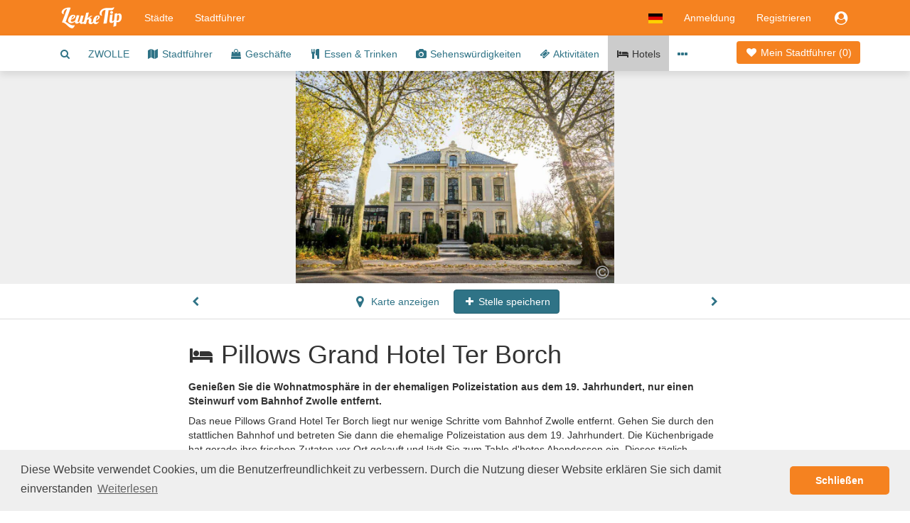

--- FILE ---
content_type: text/html;charset=UTF-8
request_url: https://www.leuketip.de/stadte/zwolle/hotels/pillows-grand-hotel-ter-borch/5a323b07ce3e8e6903757c71
body_size: 20675
content:
<!DOCTYPE HTML>










<html lang="de" class="nohandheld nomobile notablet">
<head>
	






	
	
		
	
	
	




<script async src="https://www.googletagmanager.com/gtag/js?id=UA-29855507-3"></script>
<script>

	
		
		window.dataLayer = window.dataLayer || [];
		function gtag(){dataLayer.push(arguments);}
		gtag('js', new Date());
		gtag('config', 'UA-29855507-3');
		var gaInit = true;
	
	

</script>






<script type="text/javascript">

	
	    (function(c,l,a,r,i,t,y){
	        c[a]=c[a]||function(){(c[a].q=c[a].q||[]).push(arguments)};
	        t=l.createElement(r);t.async=1;t.src="https://www.clarity.ms/tag/"+i;
	        y=l.getElementsByTagName(r)[0];y.parentNode.insertBefore(t,y);
	    })(window, document, "clarity", "script", "fmxxhhyo4j");
		var mcInit = true;
	
	

</script>

<meta http-equiv="X-UA-Compatible" content="IE=edge">
<meta charset="UTF-8">
<meta name="viewport" content="width=device-width, initial-scale=1" />

<link type="text/css" rel="stylesheet" href="https://maxcdn.bootstrapcdn.com/bootstrap/3.3.5/css/bootstrap.min.css">

<link type="text/css" rel="stylesheet" href="https://maxcdn.bootstrapcdn.com/font-awesome/4.7.0/css/font-awesome.min.css">
<link type="text/css" rel="stylesheet" href="/css/dropdowns-enhancement.min.css?version=19.4.1">
<link type="text/css" rel="stylesheet" href="/css/style.css?version=19.4.1">

<script src="/js/modernizr-custom.js?version=19.4.1"></script>

<link href="/images/leuketip-favicon.png?version=19.4.1" rel="shortcut icon" type="image/png">
<link href="/images/leuketip-iphone.png?version=19.4.1" rel="apple-touch-icon" type="image/png">
<link href="/images/leuketip-ipad.png?version=19.4.1" sizes="72x72" rel="apple-touch-icon" type="image/png">
<link href="/images/leuketip-iphone4.png?version=19.4.1" sizes="114x114" rel="apple-touch-icon" type="image/png">
<link href="/images/leuketip-ipad-retina.png?version=19.4.1" sizes="144x144" rel="apple-touch-icon" type="image/png">




<!--[if lt IE 10]>
<script src="/js/css3-multi-column.js?version=19.4.1"></script>
<![endif]-->

	<link href="https://api.mapbox.com/mapbox-gl-js/v1.10.0/mapbox-gl.css" rel="stylesheet" />
	
	
		
		
			












	
	
	



	
	
		
			
			
				
			
		
	


			
		
	
	


















	
		
		
		
	
	
	



<title>Hotel Zwolle Pillows Grand Hotel Ter Borch</title>
<meta name="description" content="Genießen Sie die Wohnatmosphäre in der ehemaligen Polizeistation aus dem 19. Jahrhundert, nur einen Steinwurf vom Bahnhof Zwolle entfernt."/>
<link rel="canonical" href="https://www.leuketip.de/stadte/zwolle/hotels/pillows-grand-hotel-ter-borch/5a323b07ce3e8e6903757c71" />
<link rel="alternate" href="https://www.leuketip.nl/steden/zwolle/overnachten/pillows-grand-hotel-ter-borch/5a323b07ce3e8e6903757c71" hreflang="nl" />
<link rel="alternate" href="https://www.leuketip.com/cities/zwolle/hotels/pillows-grand-hotel-ter-borch/5a323b07ce3e8e6903757c71" hreflang="en" />
<link rel="alternate" href="https://www.leuketip.de/stadte/zwolle/hotels/pillows-grand-hotel-ter-borch/5a323b07ce3e8e6903757c71" hreflang="de" />
<link rel="alternate" href="https://www.leuketip.fr/villes/zwolle/hotels/pillows-grand-hotel-ter-borch/5a323b07ce3e8e6903757c71" hreflang="fr" />
<link rel="alternate" href="https://www.leuketip.com/cities/zwolle/hotels/pillows-grand-hotel-ter-borch/5a323b07ce3e8e6903757c71" hreflang="x-default" />

<meta property="og:type" content="article" />
<meta property="og:title" content="Entdecke Pillows Grand Hotel Ter Borch in Zwolle" />
<meta property="og:description" content="Genießen Sie die Wohnatmosphäre in der ehemaligen Polizeistation aus dem 19. Jahrhundert, nur einen Steinwurf vom Bahnhof Zwolle entfernt." />
<meta property="og:url" content="https://www.leuketip.de/stadte/zwolle/hotels/pillows-grand-hotel-ter-borch/5a323b07ce3e8e6903757c71" />
<meta property="og:image" content="https://www.leuketip.de/images/db/5a323b97ce3e8e6903757ccf/original.jpg" />
<meta property="og:image:width" content="1030" />
<meta property="og:image:height" content="687" />

<meta property="og:site_name" content="LeukeTip" />
<meta property="fb:app_id" content="328681003853539" />

<meta name="twitter:card" content="summary_large_image">
<meta name="twitter:site" content="@Leuke_Tip">
<meta name="twitter:creator" content="@Leuke_Tip">
<meta name="twitter:title" content="Entdecke Pillows Grand Hotel Ter Borch in Zwolle">
<meta name="twitter:description" content="Genießen Sie die Wohnatmosphäre in der ehemaligen Polizeistation aus dem 19. Jahrhundert, nur einen Steinwurf vom Bahnhof Zwolle entfernt.">
<meta name="twitter:image" content="https://www.leuketip.de/images/db/5a323b97ce3e8e6903757ccf/original.jpg">

	
	



	
		<meta name="robots" content="noimageindex">
	
	


</head>
<body>













<nav id="menubar" class="navbar navbar-default">
	<div class="container">

		<div class="navbar-header navbar-left pull-left">
			<button type="button" class="navbar-toggle collapsed mrm prm" data-toggle="collapse" data-target="#navbar-collapse">
				<span class="sr-only">Toggle navigation</span>
				<span class="icon-bar"></span>
				<span class="icon-bar"></span>
				<span class="icon-bar"></span>
			</button>
		</div>

		<div class="navbar-header navbar-left pull-left">
			<a class="navbar-brand" href="/"><img src="/images/leuketip-wit-menubar.png?version=19.4.1" alt="LeukeTip logo" height="30" width="88"/></a>
		</div>

		<div class="navbar-header navbar-right pull-right">
			<ul class="nav pull-left">
				
					<li class="dropdown pull-left">
						<a href="#" data-toggle="dropdown" class="dropdown-toggle" data-ga-label="lang-menu"><img src="/images/lang/de.png?version=19.4.1" height="14" width="20" alt="Aktuelle Sprache"/></a>
						<ul class="dropdown-menu">
							
								<li><a href="https://www.leuketip.nl/steden/zwolle/overnachten/pillows-grand-hotel-ter-borch/5a323b07ce3e8e6903757c71"><img src="/images/lang/nl.png?version=19.4.1" height="14" width="20" alt="Sprache Englisch"/> &nbsp; Niederländisch</a></li>
							
							
								<li><a href="https://www.leuketip.com/cities/zwolle/hotels/pillows-grand-hotel-ter-borch/5a323b07ce3e8e6903757c71"><img src="/images/lang/en.png?version=19.4.1" height="14" width="20" alt="Sprache Englisch"/> &nbsp; Englisch</a></li>
							
							
							
								<li><a href="https://www.leuketip.fr/villes/zwolle/hotels/pillows-grand-hotel-ter-borch/5a323b07ce3e8e6903757c71"><img src="/images/lang/fr.png?version=19.4.1" height="14" width="20" alt="Sprache Französisch"/> &nbsp; Französisch</a></li>
							
						</ul>
					</li>
				
				
					
						<li class="pull-left"><a href="/login">Anmeldung</a></li>
						<li class="pull-left hidden-xs"><a href="/registrieren">Registrieren</a></li>
					
					
					<li class="dropdown pull-right">
						<a href="#" data-toggle="dropdown" class="dropdown-toggle" data-ga-label="login-menu"><i class="fa fa-fw fa-lg fa-user-circle"></i></a>
						<ul class="dropdown-menu">
							<li><a href="/login">Anmeldung</a></li>
							<li><a href="/registrieren">Registrieren</a></li>
						</ul>
					</li>
				
				
				
			</ul>
		</div>

		<div class="visible-xs-block clearfix"></div>

		<div class="collapse navbar-collapse" id="navbar-collapse">
			<ul class="nav navbar-nav navbar-left">
				<li><a href="/stadte">Städte</a></li>
				<li><a href="/stadtfuhrer">Stadtführer</a></li>
			</ul>
		</div>
	</div>
</nav>

<div id="page">

	
	

	
	













	
	
		
		
	



	
	
		<div class="nav-wrapper">
			<nav id="city-navbar">
				<div class="container">
					<div class="pull-right" style="padding-top: 14px;">
						<a id="my-guide" href="/stadte/zwolle/mein-stadtfuhrer" class="my-guide-button rcas">
							
								
								
									<i class="fa fa-fw fa-heart"></i> Mein Stadtführer 
								
							
							(<span class="countSpots inline-block">0</span>)
						</a>
					</div>
					<ul id="city-menu">
						<li class="more dropdown"> <a href="#" class="dropdown-toggle" data-toggle="dropdown" data-ga-label="more-menu-items"><i class="fa fa-ellipsis-h fa-lg"></i></a>
							<ul id="overflow" class="dropdown-menu">
								<li><a id="show-find-spot" href="#" data-ga-label="search"><i class="fa fa-fw fa-search"></i></a></li>
								
								
									
									
										
										
										
										
										<li class=""><a href="/stadte/zwolle/stadtereise">ZWOLLE</a></li>
									
								
									
									
										
										
										
										
										<li class=""><a href="/stadte/zwolle/stadtfuhrer"><i class="fa fa-fw fa-map"></i> Stadtführer</a></li>
									
								
									
									
										
										
										
										
										<li class=""><a href="/stadte/zwolle/geschafte"><i class="fa fa-fw fa-shopping-bag"></i> Geschäfte</a></li>
									
								
									
									
										
										
										
										
										<li class=""><a href="/stadte/zwolle/restaurants"><i class="fa fa-fw fa-cutlery"></i> Essen &amp; Trinken</a></li>
									
								
									
									
										
										
										
										
										<li class=""><a href="/stadte/zwolle/orte"><i class="fa fa-fw fa-camera"></i> Sehenswürdigkeiten</a></li>
									
								
									
									
										
										
										
										
										<li class=""><a href="/stadte/zwolle/aktivitaten"><i class="fa fa-fw fa-ticket"></i> Aktivitäten</a></li>
									
								
									
									
										
										
										
										
										<li class="details"><a href="/stadte/zwolle/hotels"><i class="fa fa-fw fa-bed"></i> Hotels</a></li>
									
								
									
									
										
										
										
										
										<li class=""><a href="/stadte/zwolle"><i class="fa fa-fw fa-th"></i> Alle Orte</a></li>
									
								
									
									
										
										
										
										
										<li class=""><a href="/stadte/zwolle/info"><i class="fa fa-fw fa-info"></i> Info</a></li>
									
								
							</ul>
						</li>
					</ul>
				</div>
			</nav>
		</div>
	


	
		
	

	<div data-license-eid="5a323b07ce3e8e6903757c71" class="spot-banner text-center text-nowrap clip pos-rel full-width">
		
		













	
	
		
			
			
				
					
					
					
				
			
		
	




		
			
				
				
				<div class="spot-photo inline-block full-height clip pos-rel">
					
						
							<img src="/images/db/5a323b97ce3e8e6903757ccf/original.jpg" alt="Foto Pillows Grand Hotel Ter Borch in Zwolle, Schlafen, Hotels & unterkünfte - #1" class="full-height hidebox"/>
						
						
					
					
						
						<div class="pos-abs-br hidden-print mrt">
							









	
		<span class="license show-license inline-block" data-imageid="5a323b97ce3e8e6903757ccf"><i class="fa fa-lg fa-copyright" title="copyright info"></i></span>
	
	


						</div>
					
					
				</div>
			
		
		
		
			<div class="spot-banner-nav spot-banner-prev pos-abs-l photo-icon pls prs hidden-print"><i class="fa fa-chevron-left" ></i></div>
			<div class="spot-banner-nav spot-banner-next pos-abs-r photo-icon pls prs hidden-print"><i class="fa fa-chevron-right"></i></div>
		
	</div>
	
	<div class="spot-nav-wrapper clearfix">
		<div id="spot-navbar" class="clearfix fix-deplayed-position pts pbs bb">
			<div class="container">
				<div class="row">
					<div class="col-xs-12 col-sm-offset-1 col-md-offset-2 col-sm-10 col-md-8 text-center">
						
							
							
								
								
								
							
						
						<a href="/stadte/zwolle/orte/peperbus/54ca23aae4b0cfc3cf5ca32b" class="btn prz plz  pull-left">
							<i class="fa fa-fw fa-chevron-left"></i>
						</a>
						<a href="#" id="show-map" class="btn plz prm">
							<i class="fa fa-fw fa-map-marker fa-lg"></i> Karte anzeigen
						</a>
						<a href="#" id="remove-spot" title="zum Stadtführer hinzugefügt" class="btn btn-leuketip small-action-button spot-action-button" style="display: none;">
							<i class="fa fa-fw fa-heart"></i> Spot gespeichert
						</a>
					 	<a href="#" id="add-spot" title="zum Stadtführer hinzufügen" class="btn btn-primary small-action-button spot-action-button" style="">
					 		<i class="fa fa-fw fa-plus"></i> Stelle speichern
					 	</a>
						<a href="/stadte/zwolle/aktivitaten/poppodium-hedon/5adf1300ce3e8e7ad8111320" class="btn prz plz  pull-right">
							<i class="fa fa-fw fa-chevron-right"></i>
						</a>
					</div>
				</div>
			</div>
		</div>
	</div>

	<div id="spot-info">
		<div class="container ptl pbl">
			<div class="row">
				<div class="hidden-xs hidden-sm col-md-offset-0 col-md-2 mtt">
					
				</div>
				<div class="col-xs-12 col-sm-offset-1 col-md-offset-0 col-sm-10 col-md-8">
					<h1 class="page-title"><i class="fa fa-fw fa-bed type-icon"></i> Pillows Grand Hotel Ter Borch</h1>
					
					<p class="mtm mbz"><b>Genießen Sie die Wohnatmosphäre in der ehemaligen Polizeistation aus dem 19. Jahrhundert, nur einen Steinwurf vom Bahnhof Zwolle entfernt.</b></p>
					<p class="mts mbz">
						Das neue Pillows Grand Hotel Ter Borch liegt nur wenige Schritte vom Bahnhof Zwolle entfernt. Gehen Sie durch den stattlichen Bahnhof und betreten Sie dann die ehemalige Polizeistation aus dem 19. Jahrhundert. Die Küchenbrigade hat gerade ihre frischen Zutaten vor Ort gekauft und lädt Sie zum Table d&#039;hotes Abendessen ein. Dieses täglich wechselnde Menü wird an der Bar in der „Domestic Kitchen“ serviert und ist eine gute Möglichkeit, gemeinsam mit anderen Gästen zu speisen. Wo das Living der Ort ist, um eine gute Tasse Kaffee zu genießen, Coperto Restobar ist das gastronomische Herz des Hotels und der Ort für ein köstliches Mittag- oder Abendessen. Der Wintergarten und die Terrasse des Restaurants sind einzigartig von Tageslicht beleuchtet. Das macht Coperto Restobar zum glitzernden Ort, um sich mit Freunden und Familie zusammenzufinden. Nach einem Spaziergang durch die Stadt begrüßen Sie die raffinierten Zimmer &amp; Suiten mit einem Gefühl von ungezwungenem Luxus zurück. Genießen Sie die Wohnatmosphäre des Pillows Grand Hotel Ter Borch.
					</p>
					<p class="mts tags"><i>
						
						Schlafen - 
						
							
							Hotels & unterkünfte 
						
					</i></p>
					
						<p class="mtm">
							<a class="btn btn-primary" href="https://www.booking.com/hotel/nl/pillows.html?aid=1892768" target="_blank" rel="nofollow" data-ga-label="affiliate-hotel">
								<i class="fa fa-calendar mrt"></i>Verfügbarkeit
							</a>
						</p>
					
				</div>
			</div>
			<div class="row pts pbl">
				<div class="col-xs-12 col-sm-offset-1 col-md-offset-2 col-sm-4 ptm pbm">
					<div itemscope itemtype="http://schema.org/Hotel" class="mbm">
						<span itemprop="name" class="hint">Pillows Grand Hotel Ter Borch</span>
						<span class="hidebox" itemprop="url">https://www.leuketip.de/stadte/zwolle/hotels/pillows-grand-hotel-ter-borch/5a323b07ce3e8e6903757c71</span>
						<br/>
						<div itemprop="address" itemscope itemtype="http://schema.org/PostalAddress">
							
								<span itemprop="streetAddress">Stationsweg 9</span><br/>
							
							
								<span itemprop="postalCode">8011CZ</span>
							
							<span itemprop="addressLocality">Zwolle </span>
							<br/>
							
								
								<a href="tel:0384256789" class="hidden-print"><span itemprop="telephone">0384256789</span></a>
								<span class="visible-print">0384256789</span>
								<br/>
							
							
								<a href="https://www.pillowshotels.com/zwolle/nl/" target="_blank" class="hidden-print">www.pillowshotels.com</a>
								<span class="visible-print">https://www.pillowshotels.com/zwolle/nl/</span>
							
						</div>
						
							<div itemprop="geo" itemscope itemtype="http://schema.org/GeoCoordinates" class="hidebox">
								<span itemprop="latitude">52.50673</span><br/>
								<span itemprop="longitude">6.091181</span><br/>
							</div>
						
						<div class="mts">
							







<ul class="list-inline hidden-print mbz">
	
		<li>
			
				
					<a href="mailto:grandhotelterborch@pillowshotels.com" target="_blank" rel="nofollow"><i class="fa fa-envelope fa-lg"></i></a>
				
				
			
		</li>
	
	<li>
		
			
				<a href="https://www.facebook.com/PillowsGrandHotelTerBorch/" target="_blank" rel="nofollow"><i class="fa fa-facebook fa-lg"></i></a>
			
			
		
	</li>
	<li>
		
			
			
				<i class="fa fa-twitter fa-lg missing"></i>
			
		
	</li>
	<li>
		
			
			
				<i class="fa fa-pinterest fa-lg missing"></i>
			
		
	</li>
	<li>
		
			
				<a href="https://www.instagram.com/pillowszwolle/" target="_blank" rel="nofollow"><i class="fa fa-instagram fa-lg"></i></a>
			
			
		
	</li>
</ul>

						</div>
					</div>
					<div class="mts">
						






<div><a href="#" onclick="$('#info-sources').toggle(); return false;" data-ga-label="info-sources"><i class="fa fa-copyright"></i> <i>Informationsquellen</i></a></div> 

<div id="info-sources" class="hidebox mts">
Überprüfen Sie die Quelle über die <i class="fa fa-copyright"></i> in jedem Foto.
</div>
					</div>
					
				</div>
				
			</div>
		</div>
	</div>
	
	<div id="share-actions" class="bg-marker-grey mtl ptl pbl">
		<div class="container">
			<div class="row">
				<div class="col-sm-4 guide-use pos-rel">
					<div class="guide-shadow center pos-rel" style="margin-top: -74px;">
						










	
	
		
		
		
	



	
	
		
	


<div data-license-eid="508a882c7670a787ba32c297" class="pos-rel guide-example city-guide-frontpage rcts photo-tile">
	<div class="embed-responsive embed-responsive-guide">
		<span class="embed-responsive-item clip rcts">
			
				
				
					<img src="/images/db/58034f1de4b0c18b1441b564/large.jpg" alt="Stadtführer von Zwolle" class="full-width rcts"/>
				
			
		</span>
		<div class="guide-title-panel pos-abs-t">
			<div class="guide-title">
				<p>Gratis Stadtführer</p>
				<h3>Zwolle</h3>
			</div>
		</div>
		<div class="guide-footer-panel pos-abs-b col-container">
			<div class="col-cell">www.leuketip.com</div>
			<div class="col-cell text-right" style="text-align: center"><img src="/images/leuketip-wit-menubar.png?version=19.4.1" alt="LeukeTip logo"/></div>
		</div>
	</div>
	
		<div class="pos-abs-br hidden-print" style="margin-bottom: 11%">
			









	
		<span class="license show-license inline-block" data-imageid="58034f1ce4b0c18b1441b55e"><i class="fa fa-lg fa-copyright" title="copyright info"></i></span>
	
	


		</div>
	
</div>

					</div>
				</div>
				<div class="visible-xs mtl"></div>
				<div class="col-sm-4 pll">
					<h4 class="mtz text-xs-center">Entdecke diesen Ort</h4>
					<div class="mtm">
						Fügen Sie diese und andere schöne Orte Ihrem eigenen Stadtführer hinzu und erkunden Sie Zwolle.
					</div>
					<div class="mtm text-xs-center">
						<a id="show-concept" class="btn btn-white" href="#"><i class="fa fa-fw fa-info"></i> Ihr eigener Stadtführer</a>
					</div>
				</div>
				<div class="visible-xs mtl"></div>
				<div class="col-sm-4 text-center">
					<h4 class="mtz">Teile diesen Spot</h4>
					<ul class="center social social-white">
						<li>
							<a href="#" title="Auf Facebook teilen" target="_blank" class="share-facebook" data-ga-label="facebook"><i class="fa fa-lg fa-facebook"></i></a>
						</li>
						<li>
							<a href="#" title="Auf Twitter teilen" target="_blank" class="share-twitter" data-ga-label="twitter"><i class="fa fa-lg fa-twitter" data-share-text="Entdecken Sie Pillows Grand Hotel Ter Borch in Zwolle #nizza #hotspot # Zwolle #leuketip"></i></a>
						</li>
						<li>
							
							
							
							<a href="mailto:?subject=Entdecke%20Pillows%20Grand%20Hotel%20Ter%20Borch%20in%20Zwolle&body=Neugierig%20auf%20diesen%20netten%20Hotspot%20in%20Zwolle?%%200D%20https://www.leuketip.de/stadte/zwolle/hotels/pillows-grand-hotel-ter-borch/5a323b07ce3e8e6903757c71" title="Senden Sie eine E-Mail-Nachricht" class="mail-guide"><i class="fa fa-lg fa-envelope"></i></a>
						</li>
					</ul>
				</div>
			</div>
		</div>
	</div>

	
		<div id="spot-guide-panel" class="pbl">
			<div class="container">
				<p class="h1 text-center leuketip mtl mbm"><i class="fa fa-map"></i></p>
				<h2 class="text-center mbl mll mrl">Entdecken Sie Zwolle mit einer gebrauchsfertigen Stadtführer</h2>
				<div class="row">
					
					
						<div class="col-sm-6 col-md-4 ">
							













	
		
		
		
	
	





	
		
	
	



	
	
		
	


<div id="55ba4b29e4b008f5b48ce973" data-license-eid="55ba4b29e4b008f5b48ce973" class="guide-tile guide-frontpage rcts">
	<div class="row">
		<div class="col-sm-12 pos-rel">
			<div class="embed-responsive embed-responsive-guide photo-tile">
				<a href="/stadtfuhrer/entdecken-sie-kulturelle-und-historische-zwolle-mit-diesem-einzigartigen-stadtfuhrer/55ba4b29e4b008f5b48ce973" class="embed-responsive-item clip rcts">
					
						
						
							<img src="/images/bg/blank.gif?version=19.4.1" data-echo="/images/db/5803b734e4b0c18b14421fae/large.jpg" alt="Zwolle Kulturhistorische Stiftung Sassenpoort Peperbus" class="full-width rcts"/>
						
						
					
				</a>
				<div class="guide-title-panel pos-abs-t no-pointer">
					<div class="guide-title">
						<p>Gratis Stadtführer</p>
						<h3>Zwolle</h3>
						<h4>Lassen Sie sich vom kulturellen und historischen Zwolle begeistern</h4>
					</div>
				</div>
				<div class="guide-footer-panel pos-abs-b col-container no-pointer">
					<div class="col-cell">www.leuketip.com</div>
					<div class="col-cell text-right" style="text-align: center"><img src="/images/leuketip-wit-menubar.png?version=19.4.1" alt="LeukeTip logo"/></div>
				</div>
			</div>
			
				<div class="pos-abs-br hidden-print mrm" style="margin-bottom: 11%">
					









	
		<span class="license show-license inline-block" data-imageid="5803b733e4b0c18b14421faa"><i class="fa fa-lg fa-copyright" title="copyright info"></i></span>
	
	


				</div>
			
		</div>
		<div class="col-sm-12">
			<h4 class="guide-title-box pls prs text-center">
				<a href="/stadtfuhrer/entdecken-sie-kulturelle-und-historische-zwolle-mit-diesem-einzigartigen-stadtfuhrer/55ba4b29e4b008f5b48ce973" class="">Entdecken Sie kulturelle und historische Zwolle mit diesem einzigartigen Stadtführer</a>
			</h4>
		</div>
		<div class="col-sm-12">
			
		</div>
	</div>
</div>

						</div>
					
						<div class="col-sm-6 col-md-4 ">
							













	
		
		
		
	
	





	
		
	
	



	
	
		
	


<div id="573358c3e4b0f91bcfa742e5" data-license-eid="573358c3e4b0f91bcfa742e5" class="guide-tile guide-frontpage rcts">
	<div class="row">
		<div class="col-sm-12 pos-rel">
			<div class="embed-responsive embed-responsive-guide photo-tile">
				<a href="/stadtfuhrer/10-hotspots-fur-kaffee-ein-leckeres-mittagessen-oder-high-tea-in-zwolle/573358c3e4b0f91bcfa742e5" class="embed-responsive-item clip rcts">
					
						
						
							<img src="/images/bg/blank.gif?version=19.4.1" data-echo="/images/db/5803845de4b0c18b1441f359/large.jpg" alt="10 Hotspots Zwolle für kulinarisches Mittagessen köstlichen High Tea Kaffee" class="full-width rcts"/>
						
						
					
				</a>
				<div class="guide-title-panel pos-abs-t no-pointer">
					<div class="guide-title">
						<p>Gratis Stadtführer</p>
						<h3>Zwolle</h3>
						<h4>10 Hotspots, wo Mittagessen und High Tea auf Sie warten</h4>
					</div>
				</div>
				<div class="guide-footer-panel pos-abs-b col-container no-pointer">
					<div class="col-cell">www.leuketip.com</div>
					<div class="col-cell text-right" style="text-align: center"><img src="/images/leuketip-wit-menubar.png?version=19.4.1" alt="LeukeTip logo"/></div>
				</div>
			</div>
			
				<div class="pos-abs-br hidden-print mrm" style="margin-bottom: 11%">
					









	
		<span class="license show-license inline-block" data-imageid="5803845ce4b0c18b1441f354"><i class="fa fa-lg fa-copyright" title="copyright info"></i></span>
	
	


				</div>
			
		</div>
		<div class="col-sm-12">
			<h4 class="guide-title-box pls prs text-center">
				<a href="/stadtfuhrer/10-hotspots-fur-kaffee-ein-leckeres-mittagessen-oder-high-tea-in-zwolle/573358c3e4b0f91bcfa742e5" class="">10 Hotspots für Kaffee, ein leckeres Mittagessen oder High Tea in Zwolle</a>
			</h4>
		</div>
		<div class="col-sm-12">
			
		</div>
	</div>
</div>

						</div>
					
						<div class="col-sm-6 col-md-4 ">
							













	
		
		
		
	
	





	
		
	
	



	
	
		
	


<div id="55d6f798e4b0222b9e811d8a" data-license-eid="55d6f798e4b0222b9e811d8a" class="guide-tile guide-frontpage rcts">
	<div class="row">
		<div class="col-sm-12 pos-rel">
			<div class="embed-responsive embed-responsive-guide photo-tile">
				<a href="/stadtfuhrer/probieren-sie-die-atmosphare-in-diesen-9-leckeren-geschaften-in-zwolle/55d6f798e4b0222b9e811d8a" class="embed-responsive-item clip rcts">
					
						
						
							<img src="/images/bg/blank.gif?version=19.4.1" data-echo="/images/db/5803b7a6e4b0c18b1442210e/large.jpg" alt="9 leckere Spots Zwolle Kugeln Schokolade Eis Weinbier" class="full-width rcts"/>
						
						
					
				</a>
				<div class="guide-title-panel pos-abs-t no-pointer">
					<div class="guide-title">
						<p>Gratis Stadtführer</p>
						<h3>Zwolle</h3>
						<h4>Probieren Sie die herrliche Atmosphäre in diesen 9 geschmackvollen Geschäften in Zwolle</h4>
					</div>
				</div>
				<div class="guide-footer-panel pos-abs-b col-container no-pointer">
					<div class="col-cell">www.leuketip.com</div>
					<div class="col-cell text-right" style="text-align: center"><img src="/images/leuketip-wit-menubar.png?version=19.4.1" alt="LeukeTip logo"/></div>
				</div>
			</div>
			
				<div class="pos-abs-br hidden-print mrm" style="margin-bottom: 11%">
					









	
		<span class="license show-license inline-block" data-imageid="5803b7a5e4b0c18b14422106"><i class="fa fa-lg fa-copyright" title="copyright info"></i></span>
	
	


				</div>
			
		</div>
		<div class="col-sm-12">
			<h4 class="guide-title-box pls prs text-center">
				<a href="/stadtfuhrer/probieren-sie-die-atmosphare-in-diesen-9-leckeren-geschaften-in-zwolle/55d6f798e4b0222b9e811d8a" class="">Probieren Sie die Atmosphäre in diesen 9 leckeren Geschäften in Zwolle</a>
			</h4>
		</div>
		<div class="col-sm-12">
			
		</div>
	</div>
</div>

						</div>
					
				</div>
				<p class="text-center mtz"><a href="/stadte/zwolle/stadtfuhrer" class="btn btn-primary">Alle Stadtführer</a></p>
			</div>
		</div>
	

	
		<div id="discover-panel-city" class="discover-panel hidden-print pos-rel" data-license-eid="508a882c7670a787ba32c297"
			style="background-image: url('/images/db/54ca382be4b0cfc3cf5caf91/original.jpg')">
			<div class="container photo-banner-overlay ptl">
				<div class="row mtl">
					<div class="col-xs-12 col-sm-offset-0 col-sm-12 col-md-offset-1 col-md-10 col-lg-offset-2 col-lg-8">
						<h2 class="photo-banner-title photo-text text-center mtl ptl mll mrl">Erleben Sie das Beste aus Zwolle</h2>
						<div class="text-center mbl mtl">
							<a href="/stadte/zwolle/stadtereise" class="btn btn btn-leuketip btn-lg">Erstellen Sie Ihren eigenen Leitfaden</a>
						</div>
					</div>
				</div>
			</div>
			
				<div class="pos-abs-br mrm mbs hidden-print">
					









	
		<span class="license show-license inline-block" data-imageid="54ca382be4b0cfc3cf5caf91"><i class="fa fa-lg fa-copyright" title="copyright info"></i></span>
	
	


				</div>
			
		</div>
	

	






<div id="map-popup" class="modal fade" tabindex="-1">
	<div class="modal-dialog">
		<div class="modal-content">
			<div class="modal-header">
				<a href="#" class="close" data-dismiss="modal" data-ga-label="close"><i class="fa fa-fw fa-remove"></i></a>
				<a href="#" id="show-all-markers" class="btn btn-default btn-sm pull-left mls"><img height="17" alt="alle Marker" src="/images/button/all-markers.png?version=19.4.1"/> Alle Orte</a>
				
				<h4 class="modal-title text-center hidden-xs">Zwolle</h4>
				<div class="visible-xs-block clearfix"></div>
			</div>
			<div class="modal-body">
				<div id="map" class="full-width full-height"></div>
			</div>
		</div>
	</div>
</div>

	
	



<div id="spot-popup" class="modal fade" tabindex="-1">
	<div class="modal-dialog">
		<div class="modal-content">
			<div class="modal-header">
				<a href="#" class="close" data-dismiss="modal" data-ga-label="close"><i class="fa fa-fw fa-remove"></i></a>
				<a href="#" class="show-spot-page pull-right mrm mtt">Seite anzeigen</a>
				<h4 class="modal-title"><span class="visible-xxs">Information</span><span class="hidden-xxs">Mehr Informationen</span></h4>
			</div>
			<div class="modal-body">
				<iframe></iframe>
			</div>
		</div>
	</div>
</div>

	
	
		






<div id="guide-created-popup" class="modal fade" tabindex="-1">
	<div class="modal-dialog">
		<div class="modal-content bbn">
			<div class="modal-body plz prz pbz pos-rel">
				<div class="clearfix">
					<a href="#" class="close pull-right mrm" data-dismiss="modal" data-ga-label="close"><i class="fa fa-fw fa-remove"></i></a>
				</div>
				
				<div class="pos-abs-t large-heart text-center"><i class="fa fa-heart"></i></div>
				
	 			<div class="first-guide">
	 				<div class="center guide-shadow">
						










	
	
		
		
		
	



	
	
		
	


<div data-license-eid="508a882c7670a787ba32c297" class="pos-rel guide-example city-guide-frontpage rcts photo-tile">
	<div class="embed-responsive embed-responsive-guide">
		<span class="embed-responsive-item clip rcts">
			
				
				
					<img src="/images/db/58034f1de4b0c18b1441b564/large.jpg" alt="Stadtführer von Zwolle" class="full-width rcts"/>
				
			
		</span>
		<div class="guide-title-panel pos-abs-t">
			<div class="guide-title">
				<p>Gratis Stadtführer</p>
				<h3>Zwolle</h3>
			</div>
		</div>
		<div class="guide-footer-panel pos-abs-b col-container">
			<div class="col-cell">www.leuketip.com</div>
			<div class="col-cell text-right" style="text-align: center"><img src="/images/leuketip-wit-menubar.png?version=19.4.1" alt="LeukeTip logo"/></div>
		</div>
	</div>
	
		<div class="pos-abs-br hidden-print" style="margin-bottom: 11%">
			









	
		<span class="license show-license inline-block" data-imageid="58034f1ce4b0c18b1441b55e"><i class="fa fa-lg fa-copyright" title="copyright info"></i></span>
	
	


		</div>
	
</div>

	 				</div>
	 			</div>

				<h3 class="text-center mtl mlm mrm">Ihr erster Platz wurde Ihrem Stadtführer hinzugefügt!</h3>
				<p class="mtm mbl mll mrl pll prl hidden-xs text-center">
					Dein Abenteuer in Zwolle hat nun offiziell begonnen. Bevor Sie es wissen, entdecken Sie mit Ihrem eigenen Stadtführer die besten Orte.
				</p>
	 			<p class="text-center mtm mbl pbm">
					<a href="#" class="btn btn-primary action-button close-popup">Erforschen Sie weitere Orte</a>
	 			</p>
				<div class="mtm mbz text-center plm prm ptm pbm leuketip-panel">
					<div class="pbs"><i class="fa fa-fw fa-lightbulb-o fa-lg"></i> Lassen Sie sich durch die verschiedenen Kategorien inspirieren.</div>
				</div>
			</div>
		</div>
	</div>
</div>

	
	
	




<div id="concept-popup" class="modal fade slider-popup" tabindex="-1">
	<div class="modal-dialog">
		<div class="modal-content bbn">
			<div class="modal-body ptz pbz plz prz">
				<div class="clearfix">
					<a href="#" class="close mtm mrm" data-dismiss="modal" data-ga-label="close"><i class="fa fa-fw fa-remove"></i></a>
				</div>
				<div id="concept-carousel" class="carousel slide" data-ride="carousel" data-interval="false">
					<div class="carousel-inner pbl">
						<div class="item pbl active">
							<div class="text-center"><img src="/images/info/concept-spots.jpg?version=19.4.1" alt="besten Hotspots" height="200"/></div>
							<h4 class="text-center mtl">Nur das Beste</h4>
							<div class="center plm">
								<p class="home-panel">Zusammen mit Einheimischen haben wir alle Orte zusammengetragen, die Sie nicht verpassen sollten. Finden Sie sofort einzigartige, manchmal versteckte Hotspots oder planen Sie einen kompletten Städtetrip.</p>
							</div>
						</div>

						<div class="item pbl">
							<div class="text-center"><img src="/images/info/concept-guides.jpg?version=19.4.1" alt="perfekter Stadtführer" height="200"/></div>
							<h4 class="text-center mtl">Kreieren Sie Ihren perfekten Stadtführer</h4>
							<div class="center plm">
								<p class="home-panel">Wählen Sie in wenigen Minuten Ihre Lieblingsorte aus und erkunden Sie sie mit Ihrem eigenen Stadtführer. Oder beginnen Sie Ihr Abenteuer sofort mit einem gebrauchsfertigen Guide.</p>
							</div>
						</div>

						<div class="item pbl">
							<div class="text-center"><img src="/images/info/concept-discover.jpg?version=19.4.1" alt="teile die besten Plätze" height="200"/></div>
							<h4 class="text-center mtl">Teilen und inspirieren</h4>
							<div class="center plm">
								<p class="home-panel">Begeistern Sie andere, indem Sie Ihre besten Tipps und Fotos teilen. Werden Sie Teil unserer Community von Einheimischen und Entdeckern und verhelfen Sie jedem zu einem unvergesslichen Städtetrip.</p>
							</div>
						</div>
					</div>
					<ol class="carousel-indicators">
						<li data-target="#concept-carousel" data-slide-to="0" class="active"></li>
						<li data-target="#concept-carousel" data-slide-to="1"></li>
						<li data-target="#concept-carousel" data-slide-to="2"></li>
					</ol>
					<a class="left carousel-control" href="#concept-carousel" data-slide="prev" data-ga-label="prev">
						<span class="fa fa-lg fa-chevron-left"></span>
					</a>
					<a class="right carousel-control" href="#concept-carousel" data-slide="next" data-ga-label="next">
						<span class="fa fa-lg fa-chevron-right"></span>
					</a>
				</div>
				<div class="mbz text-center plm prm ptm pbm leuketip-panel">
					<i class="fa fa-fw fa-lightbulb-o fa-lg"></i> Die Geschichte von LeukeTip
					<a href="/uber-leuketip" class="text-nowrap rcas mls">Weiterlesen</a>
				</div>
			</div>
		</div>
	</div>
</div>


	





<div id="spots-find-popup" class="modal fade" tabindex="-1">
	<div class="modal-dialog">
		<div class="modal-content bbn">
			<div class="modal-body plz prz pbz pos-rel">
				<div class="clearfix">
					<a href="#" class="close pull-right mrm" data-dismiss="modal" data-ga-label="close"><i class="fa fa-fw fa-remove"></i></a>
				</div>
				
				<h3 class="text-center mtz mlm mrm mbz">Welchen Spot suchst du?</h3>
				<div class="center ptm pbm pos-rel">
					<input id="search-input" type="text" placeholder="Suche eine Ort" class="form-control no-zoom">
				</div>
				<div class="text-center mbl"><img src="/images/info/concept-spots.jpg?version=19.4.1" alt="besten Hotspots" height="200"/></div>
				
				<div class="mbz text-center ptm plm prm pbm leuketip-panel">
					<div class="pbs"><i class="fa fa-fw fa-lightbulb-o fa-lg"></i> Suchen Sie den Ort nach Name oder Straße</div>
				</div>
			</div>
		</div>
	</div>
</div>

	

</div>




	<footer id="footer-panel" class="hidden-print">
		<div id="newsletter-footer-panel" class="ptl ">
			<h4 class="text-center mll mrl">Erhalten Sie unseren monatlichen Newsletter mit speziellen Tipps</h4>
			<div class="container">
				<div class="row mts">
					<form id="subscribeNewsletterForm" action="#" method="get" name="subscribeNewsletterForm" class="col-xs-offset-1 col-xs-10 col-sm-offset-2 col-sm-8 col-md-offset-3 col-md-6 col-lg-offset-4 col-lg-4">
						<div class="input-group">
							<input type="email" value="" class="form-control" id="newsletterEmail" placeholder="E-Mail-Addresse">
							<span class="input-group-btn">
								<button type="submit" class="btn btn-leuketip">Abonnieren</button>
							</span>
						</div>
					</form>
				</div>
			</div>
		</div>
		<div class="container">
			<div class="row ptl">
				<div class="col-xs-6 col-sm-4 col-md-offset-1 col-md-3 prz mbm">
					<h4>Mehr Informationen</h4>
					<ul class="list-unstyled">
						<li><a href="/uber-leuketip">Über LeukeTip</a></li>
						
						<li><a href="/info/copyright">Urheberrechte ©</a></li>
						<li><a href="/info/terms">Nutzungsbedingungen</a></li>
						<li><a href="/info/privacy">Privatsphäre</a></li>
					</ul>
				</div>
				<div class="col-xs-6 col-sm-4 col-md-offset-1 col-md-3">
					<h4>Kontakt</h4>
					<ul class="list-unstyled">
						<li><i class="fa fa-envelope icon-box"></i> <a href="mailto:info@leuketip.nl" target="_blank">info@leuketip.nl</a></li>
						<li><i class="fa fa-facebook icon-box"></i> <a href="https://www.facebook.com/LeukeTip" target="_blank">Facebook</a></li>
						<li><i class="fa fa-twitter icon-box"></i> <a href="https://twitter.com/Leuke_Tip" target="_blank">Twitter</a></li>
						<li><i class="fa fa-instagram icon-box"></i> <a href="https://www.instagram.com/LeukeTip/" target="_blank">Instagram</a></li>
						<li><i class="fa fa-pinterest icon-box"></i> <a href="https://www.pinterest.com/LeukeTip/" target="_blank">Pinterest</a></li>
					</ul>
				</div>
				<div class="col-xs-12 col-sm-4 col-md-offset-1 col-md-3 mbm">
					<h4>Erleben Sie das Beste</h4>
					<ul class="list-unstyled">
						<li><a href="https://www.leuketip.nl">www.leuketip.nl</a></li>
						<li><a href="https://www.leuketip.com">www.leuketip.com</a></li>
						<li><a href="https://www.leuketip.de">www.leuketip.de</a></li>
						<li><a href="https://www.leuketip.fr">www.leuketip.fr</a></li>
					</ul>
				</div>
			</div>
		</div>
	</footer>
	<div class="container visible-print-block">
		<hr/>
		<h4 class="text-center">LeukeTip</h4>
		<p class="text-center">Entdecken Sie niederländische Städte - In 5 Minuten Ihren eigenen Stadtführer</p>
		<p class="text-center">www.leuketip.de</p>
		<p class="text-center"><img src="/images/leuketip-marker.png?version=19.4.1" alt="LeukeTip marker" width="100"/></p>
	</div>


	






<div id="new-spot-popup" class="modal fade slider-popup" tabindex="-1">
	<div class="modal-dialog">
		<div class="modal-content bbn">
			<div class="modal-body ptz pbz plz prz">
				<div class="clearfix">
					<a href="#" class="close mtm mrm" data-dismiss="modal" data-ga-label="close"><i class="fa fa-fw fa-remove"></i></a>
				</div>
				<div id="new-spot-carousel" class="carousel slide" data-ride="carousel" data-interval="false">
					<div class="carousel-inner">
						<div class="item active new-spot-start pbl">
							<h4 class="text-center mll mrl">Wir sind gespannt auf Ihren Tipp</h4>
							<div class="center">
								<p class="hint mts mbt">Was für Platze suchen wir für LeukeTip?</p>
								<ul class="pll prm">
									<li>Sie fühlen sich dort immer willkommen </li>
									<li>Sie sind besonders, attraktiv und authentisch</li>
									<li>Sie geben der Stadt Charakter</li>
									<li>Sie sind oft voller Einheimischer</li>
									<li>Sie sollten sie bei einem Stadtbesuch nicht verpassen</li>
								</ul>
							</div>
							<div class="text-center mtm pbl mbl">
								<a href="#" class="btn btn-sm btn-leuketip" data-target="#new-spot-carousel" data-slide-to="1">Weiter <i class="fa fa-arrow-circle-right fa-fw fa-lg"></i></a>
							</div>
						</div>

						<div class="item pbl">
							<h4 class="text-center">Erzählen Sie uns von Ihrem Lieblingsplatz</h4>
							<form id="newSpotForm" action="#" method="get" name="newSpotForm" class="mll mrl">
								<div class="pos-rel">
									<input type="text" autocomplete="off" class="form-control full-width mtm" id="newSpotName" placeholder="Name Platzes" maxlength="100">
								</div>
								
								<div>
									<input type="text" value="Zwolle" autocomplete="off" class="form-control full-width mts" id="newSpotCity" placeholder="Name Stadt" maxlength="50">
								</div>
								<input type="hidden" value="Overijssel" autocomplete="off" class="form-control full-width mts" id="newSpotProvince"/>
								<div class="mts">Warum ist dieser Platz so schön?</div>
								<textarea class="form-control full-width mtt" id="newSpotReason" rows="2" maxlength="500"></textarea>
								<div class="text-center mtm pbm">
									<button type="submit" class="btn btn-sm btn-leuketip"><i class="fa fa-heart fa-fw submit-icon"></i><i class="fa fa-spin fa-spinner fa-fw busy-indicator hidebox"></i> Platz melden</button>
								</div>
							</form>
						</div>

						<div class="item new-spot-ready pbl">
							<h4 class="text-center">Vielen Dank für Ihre Hilfe!</h4>
							<div class="center mtm">
								<p class="home-panel">Wir überprüfen regelmäßig alle neuen Platze. Passt ein Platz zu unserer Auswahl der Stadt? Dann lassen wir diese mit einer schönen Erwähnung erstrahlen!</p>
							</div>
							<div class="text-center mtm pbm mbl">
								<a href="#" class="btn btn-sm btn-primary" data-dismiss="modal"><i class="fa fa-close fa-fw"></i> Schließen</a>
							</div>
						</div>
					</div>
				</div>
			</div>
		</div>
	</div>
</div>


<a href="#" id="scroll-top" title="Scroll naar boven" class="text-center" data-ga-label="scroll-top"><i class="fa fa-arrow-up"></i></a>

<script src="https://ajax.googleapis.com/ajax/libs/jquery/2.2.4/jquery.min.js"></script>
<script src="https://maxcdn.bootstrapcdn.com/bootstrap/3.3.5/js/bootstrap.min.js"></script>

<script src="/js/leuketip.js?version=19.4.1"></script>
<script src="/js/bootbox.min.js?version=19.4.1"></script>
<script src="/js/dropdowns-enhancement.js?version=19.4.1"></script>
<script src="/js/jquery-autocomplete-min.js?version=19.4.1"></script>

<script>
var contextRoot = '/';

$(document).ready(function() {
	initHandleNewSpot(contextRoot);

	addCityAutocomplete(contextRoot, '#newSpotCity', '#newSpotProvince');

	
		initHandleNewsletter(contextRoot, 'subscribe', 'footer', '#subscribeNewsletterForm', '#newsletterEmail');
	

	var shareUrl = 'https://www.leuketip.de/stadte/zwolle/hotels/pillows-grand-hotel-ter-borch/5a323b07ce3e8e6903757c71';
	initShare(shareUrl);
	
	initScrollTop("#scroll-top", '');
});
</script>





<link rel="stylesheet" type="text/css" href="//cdnjs.cloudflare.com/ajax/libs/cookieconsent2/3.0.3/cookieconsent.min.css" />
<script src="//cdnjs.cloudflare.com/ajax/libs/cookieconsent2/3.0.3/cookieconsent.min.js"></script>
<script>
$(document).ready(function() {
	window.cookieconsent.initialise({
		'palette' : {
			'popup' : {
				'background' : '#efefef',
				'text' : '#404040'
			},
			'button' : {
				'background' : '#f58220',
				'text' : '#ffffff'
			}
		},
		'theme' : 'classic',
		'content' : {
			'message' : 'Diese Website verwendet Cookies, um die Benutzerfreundlichkeit zu verbessern. Durch die Nutzung dieser Website erklären Sie sich damit einverstanden',
			'dismiss' : 'Schließen',
			'link' : 'Weiterlesen',
			'href' : '/info/privacy'
		}
	});
});
</script>


<div id="map-spots" class="hidebox">
	
	
	
		
		<div class="spot-data" id="54c8d89fe4b0d693856bdb66" data-name="&#039;t Kerkbrugje"
			data-summary="In diesem stimmungsvollen Blumenfachgeschäft stellte ein Team erfahrener Handwerker schöne Blumensträuße zusammen." data-photo=""
			data-guide="false"
			data-status="E" data-type="W" data-tags="KA WO"
			data-icon="fa-shopping-bag" data-lat="52.512936" data-lng="6.099036"
			data-link="/stadte/zwolle/geschafte/t-kerkbrugje/54c8d89fe4b0d693856bdb66">
		</div>
		
	
		
		<div class="spot-data" id="55acb594e4b020644605cee0" data-name="&#039;t Pestengasthuys"
			data-summary="Es ist ein guter Ort, um in den Pestengasthuys bleiben. Im Gebäude aus dem 15. Jahrhundert können Sie Gerichte mit saisonalen Produkten in gemütlicher Atmosphäre probieren." data-photo=""
			data-guide="false"
			data-status="E" data-type="E" data-tags="DI"
			data-icon="fa-cutlery" data-lat="52.513289" data-lng="6.096899"
			data-link="/stadte/zwolle/restaurants/t-pestengasthuys/55acb594e4b020644605cee0">
		</div>
		
	
		
		<div class="spot-data" id="5ace0798ce3e8e7ad8fdb6e3" data-name="101winkels"
			data-summary="101winkels ist ein Concept Store mit einzigartigen meist handgefertigten Produkten verschiedener kreativer Unternehmer und Marken." data-photo="/images/db/5af9e8afce3e8e686858187f/large.jpg"
			data-guide="false"
			data-status="E" data-type="W" data-tags="MO KA WO"
			data-icon="fa-shopping-bag" data-lat="52.51303" data-lng="6.095922"
			data-link="/stadte/zwolle/geschafte/101winkels/5ace0798ce3e8e7ad8fdb6e3">
		</div>
		
	
		
		<div class="spot-data" id="5ec6d524ce3e8e342af6d6c4" data-name="Apart! Food &amp; Drinks Apartments"
			data-summary="Ein modernes Mini-Hotel mit fünf luxuriösen Zimmern. Zu den Hotelzimmern gehört eine Brasserie, die täglich für alle Gäste geöffnet ist." data-photo=""
			data-guide="false"
			data-status="E" data-type="SL" data-tags="HO"
			data-icon="fa-bed" data-lat="52.510918" data-lng="6.095276"
			data-link="/stadte/zwolle/hotels/apart-food-drinks-apartments/5ec6d524ce3e8e342af6d6c4">
		</div>
		
	
		
		<div class="spot-data" id="5ec6d557ce3e8e342af6d798" data-name="B&amp;B Bij De Sassenpoort"
			data-summary="Übernachten Sie in einem Nationaldenkmal in diesem B&amp;B, erleben Sie viel persönliche Aufmerksamkeit und genießen Sie die Lage im Herzen von Zwolle." data-photo="/images/db/5ff4b205ce3e8e70f2baaa29/large.jpg"
			data-guide="false"
			data-status="E" data-type="SL" data-tags="BN"
			data-icon="fa-bed" data-lat="52.510755" data-lng="6.093992"
			data-link="/stadte/zwolle/hotels/b-b-bij-de-sassenpoort/5ec6d557ce3e8e342af6d798">
		</div>
		
	
		
		<div class="spot-data" id="5ec6d546ce3e8e342af6d75f" data-name="B&amp;B De Leeuw"
			data-summary="Wollten Sie schon immer auf einer Hausarche schlafen? Dann überqueren Sie den Gehweg von De Leeuw. Liegt in einem Kanal in Zwolle am Rande des Stadtzentrums." data-photo=""
			data-guide="false"
			data-status="E" data-type="SL" data-tags="BN"
			data-icon="fa-bed" data-lat="52.50752" data-lng="6.114339"
			data-link="/stadte/zwolle/hotels/b-b-de-leeuw/5ec6d546ce3e8e342af6d75f">
		</div>
		
	
		
		<div class="spot-data" id="59dc8bedce3e8e2c78fa6f8e" data-name="B&amp;B De Pelsertoren"
			data-summary="Übernachten Sie in einzigartiger Lage, nämlich in De Pelsertoren mit wunderschön eingerichteten Räumen, Dachterrasse auf dem Turm und umfangreichem Frühstück." data-photo="/images/db/5a319c02ce3e8e69037555ff/large.jpg"
			data-guide="false"
			data-status="E" data-type="SL" data-tags="BN"
			data-icon="fa-bed" data-lat="52.514153" data-lng="6.097557"
			data-link="/stadte/zwolle/hotels/b-b-de-pelsertoren/59dc8bedce3e8e2c78fa6f8e">
		</div>
		
	
		
		<div class="spot-data" id="59dc8b96ce3e8e2c78fa6f1d" data-name="B&amp;B In de Kromme Jak"
			data-summary="In einer der ältesten Straßen von Zwolle liegt dieses schöne B&amp;B, wo Sie in gepflegten Zimmern entspannen können, die mit allem Komfort ausgestattet sind." data-photo="/images/db/5a319825ce3e8e6903755302/large.jpg"
			data-guide="false"
			data-status="E" data-type="SL" data-tags="BN"
			data-icon="fa-bed" data-lat="52.510104" data-lng="6.093872"
			data-link="/stadte/zwolle/hotels/b-b-in-de-kromme-jak/59dc8b96ce3e8e2c78fa6f1d">
		</div>
		
	
		
		<div class="spot-data" id="5ec6d537ce3e8e342af6d739" data-name="B&amp;B in het Assendorpje"
			data-summary="Dieses B&amp;B befindet sich etwas außerhalb des Stadtzentrums und ist ein guter Ausgangspunkt. Entspannen Sie sich nach einem Tag im Zwolle. Im charmanten Zimmer oder im eigenen Garten." data-photo=""
			data-guide="false"
			data-status="E" data-type="SL" data-tags="BN"
			data-icon="fa-bed" data-lat="52.506663" data-lng="6.104959"
			data-link="/stadte/zwolle/hotels/b-b-in-het-assendorpje/5ec6d537ce3e8e342af6d739">
		</div>
		
	
		
		<div class="spot-data" id="5addf04fce3e8e7ad80f932c" data-name="Bij Hartje Zwolle"
			data-summary="Da sie sich nie entscheiden können, haben sie ein Konzept entwickelt, bei dem Sie Ihr eigenes Brunch oder Abendessen über eine Tickcard zusammenstellen können." data-photo="/images/db/5af9e9b2ce3e8e6868581a1d/large.jpg"
			data-guide="false"
			data-status="E" data-type="E" data-tags="LU"
			data-icon="fa-cutlery" data-lat="52.515773" data-lng="6.099946"
			data-link="/stadte/zwolle/restaurants/bij-hartje-zwolle/5addf04fce3e8e7ad80f932c">
		</div>
		
	
		
		<div class="spot-data" id="54c8d80fe4b0d693856bdae3" data-name="Bijzonderheden conceptstore"
			data-summary="Besonderheit ist ein Concept Store, in dem Kunst, Design und Handwerk Hand in Hand gehen. Die Designs sind einzigartig oder werden in kleinen Auflagen hergestellt." data-photo="/images/db/5f97be6cce3e8e0a35250a21/large.jpg"
			data-guide="false"
			data-status="E" data-type="W" data-tags="MO"
			data-icon="fa-shopping-bag" data-lat="52.51111" data-lng="6.091788"
			data-link="/stadte/zwolle/geschafte/bijzonderheden-conceptstore/54c8d80fe4b0d693856bdae3">
		</div>
		
	
		
		<div class="spot-data" id="5ec6d586ce3e8e342af6d851" data-name="Bilderberg Grand Hotel Wientjes"
			data-summary="Vom Bürgermeisterhaus zu einem schönen Hotel. Entdecken Sie die authentische Atmosphäre dieses Grand Hotel. Gastfreundschaft wurde zu einem Handwerk erhoben." data-photo="/images/db/5fadf7ddce3e8e0a3532ef52/large.jpg"
			data-guide="false"
			data-status="E" data-type="SL" data-tags="HO"
			data-icon="fa-bed" data-lat="52.507132" data-lng="6.091332"
			data-link="/stadte/zwolle/hotels/bilderberg-grand-hotel-wientjes/5ec6d586ce3e8e342af6d851">
		</div>
		
	
		
		<div class="spot-data" id="5ab26738ce3e8e70f6ac9eff" data-name="Blauwdruck"
			data-summary="Blauwdruck verkauft Kunst von Künstlern aus Overijssel mit einem Schwerpunkt auf Zwolle. Im Deliroos können Sie auch einen gesunden Snack genießen." data-photo=""
			data-guide="false"
			data-status="E" data-type="W" data-tags="KA LU ZI"
			data-icon="fa-shopping-bag" data-lat="52.511271" data-lng="6.094085"
			data-link="/stadte/zwolle/geschafte/blauwdruck/5ab26738ce3e8e70f6ac9eff">
		</div>
		
	
		
		<div class="spot-data" id="55abf163e4b020644605c12f" data-name="Bonbonnerie Borrel"
			data-summary="Lassen Sie sich vom Duft von Schokolade, Trüffeln und Pralinen verführen, die hier auf traditionelle Weise zubereitet werden. Die Tür ist offen für Sie." data-photo=""
			data-guide="false"
			data-status="E" data-type="W" data-tags="KA LE"
			data-icon="fa-shopping-bag" data-lat="52.513029" data-lng="6.097867"
			data-link="/stadte/zwolle/geschafte/bonbonnerie-borrel/55abf163e4b020644605c12f">
		</div>
		
	
		
		<div class="spot-data" id="55aca80de4b020644605cb9d" data-name="Brasserie Het Vliegerhuys"
			data-summary="Entspannen Sie sich bei einer speziellen Tasse Kaffee und einem köstlichen Hausstück Apfelkuchen? In dieser Brasserie können Sie es tun." data-photo=""
			data-guide="false"
			data-status="E" data-type="E" data-tags="KO LU BO DI"
			data-icon="fa-cutlery" data-lat="52.512985" data-lng="6.094415"
			data-link="/stadte/zwolle/restaurants/brasserie-het-vliegerhuys/55aca80de4b020644605cb9d">
		</div>
		
	
		
		<div class="spot-data" id="558c1a1ee4b0756d6168ffb2" data-name="Café &#039;t Beugeltje"
			data-summary="Im Wijndragerstoren finden Sie dieses gemütliche Pub. Die Terrasse am Kanal ist der ideale Ort für einen Drink im Sommer." data-photo=""
			data-guide="false"
			data-status="E" data-type="E" data-tags="BO"
			data-icon="fa-cutlery" data-lat="52.514247" data-lng="6.094534"
			data-link="/stadte/zwolle/restaurants/cafe-t-beugeltje/558c1a1ee4b0756d6168ffb2">
		</div>
		
	
		
		<div class="spot-data" id="55aca50fe4b020644605cb35" data-name="Café de Gezelligheid"
			data-summary="Ein braunes Café, das mit großer Freude von Jos und Hilde Piening geführt wird. Im Gebäude aus dem 17. Jahrhundert und auf der sonnigen Terrasse herrscht eine gemütliche Atmosphäre." data-photo=""
			data-guide="false"
			data-status="E" data-type="E" data-tags="BO"
			data-icon="fa-cutlery" data-lat="52.51226" data-lng="6.095767"
			data-link="/stadte/zwolle/restaurants/cafe-de-gezelligheid/55aca50fe4b020644605cb35">
		</div>
		
	
		
		<div class="spot-data" id="54ca24ece4b0cfc3cf5ca393" data-name="Cultuurschip Thor"
			data-summary="Kulturelle Aktivitäten wie intime Konzerte finden auf dem fast 100 Jahre alten Boot &#039;The Thor&#039; statt. Erleben Sie die schönste Musik an einem einzigartigen Ort." data-photo=""
			data-guide="false"
			data-status="E" data-type="A" data-tags="EV"
			data-icon="fa-calendar" data-lat="52.513861" data-lng="6.097887"
			data-link="/stadte/zwolle/aktivitaten/cultuurschip-thor/54ca24ece4b0cfc3cf5ca393">
		</div>
		
	
		
		<div class="spot-data" id="5581d131e4b07935a97c0886" data-name="De Buik van Parijs"
			data-summary="Ein gemütliches No-Nonsense Bistro, wo Sie gute französische Küche zu guten Preisen genießen können, befindet sich am Rande des Stadtzentrums." data-photo="/images/db/59f6df2ace3e8e61de913b11/large.jpg"
			data-guide="false"
			data-status="E" data-type="E" data-tags="DI"
			data-icon="fa-cutlery" data-lat="52.510129" data-lng="6.085502"
			data-link="/stadte/zwolle/restaurants/de-buik-van-parijs/5581d131e4b07935a97c0886">
		</div>
		
	
		
		<div class="spot-data" id="565ebe75e4b0aa55f593d59b" data-name="De Gillende Keukenmeiden"
			data-summary="Eine Mangerie in Zwolle mit hausgemachten, reinen Bio-Produkten. Perfekt für Frühstück, Kaffee mit Gebäck, Brunch, Mittagessen oder High Tea." data-photo="/images/db/56f6d789e4b0562704106331/large.jpg"
			data-guide="false"
			data-status="E" data-type="E" data-tags="KO LU"
			data-icon="fa-cutlery" data-lat="52.51385" data-lng="6.093809"
			data-link="/stadte/zwolle/restaurants/de-gillende-keukenmeiden/565ebe75e4b0aa55f593d59b">
		</div>
		
	
		
		<div class="spot-data" id="54c8d8dbe4b0d693856bdb77" data-name="Derksen &amp; Derksen"
			data-summary="Hier können Sie bei einer Tasse Kaffee ein exklusives Outfit zusammenstellen. Vom lässigen Outfit bis zum Business-Park. Die Kollektion der Herrenmode ist groß." data-photo=""
			data-guide="false"
			data-status="E" data-type="W" data-tags="MO"
			data-icon="fa-shopping-bag" data-lat="52.513201" data-lng="6.098259"
			data-link="/stadte/zwolle/geschafte/derksen-derksen/54c8d8dbe4b0d693856bdb77">
		</div>
		
	
		
		<div class="spot-data" id="54c8d636e4b0d693856bda1e" data-name="EVA MODE &amp; LIFESTYLE"
			data-summary="Hier bieten sie die ideale Kombination aus Mode und Lifestyle. Von einer umfangreichen Auswahl an Damenbekleidung bis hin zu schönen Vasen, Kissen und Wohnaccessoires." data-photo="/images/db/59f9c24dce3e8e73966ba424/large.jpg"
			data-guide="false"
			data-status="E" data-type="W" data-tags="MO WO"
			data-icon="fa-shopping-bag" data-lat="52.511312" data-lng="6.091143"
			data-link="/stadte/zwolle/geschafte/eva-mode-lifestyle/54c8d636e4b0d693856bda1e">
		</div>
		
	
		
		<div class="spot-data" id="5addff41ce3e8e7ad80fae26" data-name="Engel Winkelcafé"
			data-summary="Ein Geschäft und ein Café in einem. Hier sind sie glücklich mit (h) ehrlichen Produkten mit einem guten Hintergrund. Lassen Sie sich von Originalartikeln überraschen." data-photo="/images/db/5af9eeccce3e8e68685823b6/large.jpg"
			data-guide="false"
			data-status="E" data-type="W" data-tags="WO KO LU"
			data-icon="fa-shopping-bag" data-lat="52.511671" data-lng="6.09336"
			data-link="/stadte/zwolle/geschafte/engel-winkelcafe/5addff41ce3e8e7ad80fae26">
		</div>
		
	
		
		<div class="spot-data" id="55acb282e4b020644605cdd8" data-name="Galerie Het Langhuis"
			data-summary="In einem monumentalen Gebäude gelegen, finden Sie diesen Ausstellungs- und Arbeitsraum für zeitgenössische bildende Kunst. Hier verbinden sie Geschichte und zeitgenössische Kunst." data-photo=""
			data-guide="false"
			data-status="E" data-type="O" data-tags="MU"
			data-icon="fa-camera" data-lat="52.510568" data-lng="6.092966"
			data-link="/stadte/zwolle/orte/galerie-het-langhuis/55acb282e4b020644605cdd8">
		</div>
		
	
		
		<div class="spot-data" id="54ca2e29e4b0cfc3cf5ca996" data-name="Grote Markt"
			data-summary="In der Mitte des Platzes befindet sich eine Glasstatue des Erzengels Michael, des Schutzheiligen von Zwolle. Rund um gibt es Orte, wo man gut essen kann." data-photo="/images/db/54ca2ebae4b0cfc3cf5caa4e/large.jpg"
			data-guide="false"
			data-status="E" data-type="O" data-tags="BU"
			data-icon="fa-camera" data-lat="52.512063" data-lng="6.092341"
			data-link="/stadte/zwolle/orte/grote-markt/54ca2e29e4b0cfc3cf5ca996">
		</div>
		
	
		
		<div class="spot-data" id="54ca218de4b0cfc3cf5ca152" data-name="Grote of Sint-Michaëlskerk"
			data-summary="Die Große Kirche als das pulsierende Herz der Stadt, wo Spiritualität und Kultur Hand in Hand gehen. Von Gottesdiensten bis hin zu Konzerten und Vorträgen." data-photo="/images/db/5a102ea1ce3e8e73c3b940ba/large.jpg"
			data-guide="false"
			data-status="E" data-type="O" data-tags="ZI DO EV"
			data-icon="fa-camera" data-lat="52.511998" data-lng="6.092067"
			data-link="/stadte/zwolle/orte/grote-of-sint-michaelskerk/54ca218de4b0cfc3cf5ca152">
		</div>
		
	
		
		<div class="spot-data" id="59dc8bc8ce3e8e2c78fa6f75" data-name="Hanze Hotel Zwolle"
			data-summary="Mitten in der Stadt befindet sich dieses gemütliche Stadthotel mit Zimmern mit eigenem Bad, schöner Aussicht und einem Tapas-Restaurant mit großer Terrasse." data-photo=""
			data-guide="false"
			data-status="E" data-type="SL" data-tags="HO"
			data-icon="fa-bed" data-lat="52.513477" data-lng="6.089779"
			data-link="/stadte/zwolle/hotels/hanze-hotel-zwolle/59dc8bc8ce3e8e2c78fa6f75">
		</div>
		
	
		
		<div class="spot-data" id="5adf10e1ce3e8e7ad8110dbf" data-name="Herman Brood Experience"
			data-summary="Werfen Sie einen Blick in das Leben von Herman Brood und entdecken Sie sowohl seine Kunst als auch persönliche Gegenstände. Vom Siebdruck bis zu Spritznadeln." data-photo="/images/db/5afa9205ce3e8e6868586e6b/large.jpg"
			data-guide="false"
			data-status="E" data-type="O" data-tags="MU"
			data-icon="fa-camera" data-lat="52.510633" data-lng="6.091491"
			data-link="/stadte/zwolle/orte/herman-brood-experience/5adf10e1ce3e8e7ad8110dbf">
		</div>
		
	
		
		<div class="spot-data" id="55abe71de4b020644605be8f" data-name="Het Konkeltje"
			data-summary="Diese Bastelkaffee und Teehaus hat ein Sortiment, das aus nicht weniger als 25 Arten Mocca d&#039;Or Kaffee und 150 Teesorten besteht." data-photo="/images/db/55abe767e4b020644605bea6/large.jpg"
			data-guide="false"
			data-status="E" data-type="W" data-tags="KA LE KO"
			data-icon="fa-shopping-bag" data-lat="52.514839" data-lng="6.093269"
			data-link="/stadte/zwolle/geschafte/het-konkeltje/55abe71de4b020644605be8f">
		</div>
		
	
		
		<div class="spot-data" id="54ca207ce4b0cfc3cf5ca0ec" data-name="Het Sinterklaasmuseum"
			data-summary="Versteckt in einem Keller, finden Sie eine Fläche von zwölf Quadratmetern, wo Sie alles über Sankt Nikolaus erfahren können." data-photo="/images/db/5abf44d7ce3e8e429c87beef/large.jpg"
			data-guide="false"
			data-status="E" data-type="O" data-tags="MU"
			data-icon="fa-camera" data-lat="52.506995" data-lng="6.100531"
			data-link="/stadte/zwolle/orte/het-sinterklaasmuseum/54ca207ce4b0cfc3cf5ca0ec">
		</div>
		
	
		
		<div class="spot-data" id="5addf7bfce3e8e7ad80fa020" data-name="Het Weeshuys"
			data-summary="Die Küche dieses modernen, industriell gestalteten Restaurants wird am besten als traditionell, rein, weinrot und raffiniert beschrieben." data-photo="/images/db/5af9eadace3e8e6868581c04/large.jpg"
			data-guide="false"
			data-status="E" data-type="E" data-tags="DI"
			data-icon="fa-cutlery" data-lat="52.50843" data-lng="6.09779"
			data-link="/stadte/zwolle/restaurants/het-weeshuys/5addf7bfce3e8e7ad80fa020">
		</div>
		
	
		
		<div class="spot-data" id="55acba41e4b020644605d0f0" data-name="Het Wijnhuis"
			data-summary="Die Spezialität hier sind die Weine, aber auch für ein schönes Mittag- oder Abendessen, frisches Brot, frische Salate und ein gutes Glas Bier sind Sie genau hier." data-photo="/images/db/601714efce3e8e7daa99402c/large.jpg"
			data-guide="false"
			data-status="E" data-type="E" data-tags="LU BO"
			data-icon="fa-cutlery" data-lat="52.511335" data-lng="6.09177"
			data-link="/stadte/zwolle/restaurants/het-wijnhuis/55acba41e4b020644605d0f0">
		</div>
		
	
		
		<div class="spot-data" id="54c8d585e4b0d693856bd96a" data-name="Het Zwolse Balletjeshuis"
			data-summary="Hier im Keller sind die Zwolse Bälle noch handwerklich gefertigt. Traditionelle Süßwaren nach alten und geheimen Rezept." data-photo="/images/db/5f97c0c0ce3e8e0a35250adb/large.jpg"
			data-guide="false"
			data-status="E" data-type="W" data-tags="KA LE"
			data-icon="fa-shopping-bag" data-lat="52.511197" data-lng="6.092217"
			data-link="/stadte/zwolle/geschafte/het-zwolse-balletjeshuis/54c8d585e4b0d693856bd96a">
		</div>
		
	
		
		<div class="spot-data" id="5ec6d574ce3e8e342af6d7f2" data-name="Hotel Fidder - Patrick&#039;s Whisky Bar"
			data-summary="Ein einzigartiges Drei-Sterne-Hotel und Whiskey-Bar. Die hohe Decke und originelle Ornamente schaffen viel Atmosphäre. Jedes Zimmer hat seinen eigenen Charme." data-photo="/images/db/5fadcc81ce3e8e0a3532df06/large.jpg"
			data-guide="false"
			data-status="E" data-type="SL" data-tags="HO"
			data-icon="fa-bed" data-lat="52.507782" data-lng="6.079966"
			data-link="/stadte/zwolle/hotels/hotel-fidder-patrick-s-whisky-bar/5ec6d574ce3e8e342af6d7f2">
		</div>
		
	
		
		<div class="spot-data" id="5581d4d8e4b07935a97c0a8b" data-name="IJssalon Salute"
			data-summary="Eisdiele Salute wird ausschließlich mit den besten italienischen Zutaten zubereitet. Genießen Sie diese täglich frisch zubereitete Kühlung." data-photo=""
			data-guide="false"
			data-status="E" data-type="E" data-tags="TU"
			data-icon="fa-cutlery" data-lat="52.513723" data-lng="6.098494"
			data-link="/stadte/zwolle/restaurants/ijssalon-salute/5581d4d8e4b07935a97c0a8b">
		</div>
		
	
		
		<div class="spot-data" id="55acaadfe4b020644605cc33" data-name="In De Buurt"
			data-summary="Machen Sie es sich bequem und fühlen Sie sich wie zu Hause In De Neighborhood. An diesem stimmungsvollen Ort können Sie ein gutes Gespräch führen, während Sie einen Drink genießen." data-photo=""
			data-guide="false"
			data-status="E" data-type="E" data-tags="BO"
			data-icon="fa-cutlery" data-lat="52.512065" data-lng="6.0915"
			data-link="/stadte/zwolle/restaurants/in-de-buurt/55acaadfe4b020644605cc33">
		</div>
		
	
		
		<div class="spot-data" id="55abe968e4b020644605bf30" data-name="Ingeburgerd"
			data-summary="Die Bar, wo Sie nicht nur einen guten Burger essen, sondern wo Sie ein schönes Bier oder ein gutes Glas Wein in einer No-Nonsense-Atmosphäre trinken können." data-photo=""
			data-guide="false"
			data-status="E" data-type="E" data-tags="LU BO DI"
			data-icon="fa-cutlery" data-lat="52.511433" data-lng="6.095413"
			data-link="/stadte/zwolle/restaurants/ingeburgerd/55abe968e4b020644605bf30">
		</div>
		
	
		
		<div class="spot-data" id="5ef3bfaece3e8e2c07343910" data-name="Jantjes lief appartement"
			data-summary="Eine voll ausgestattete Wohnung über einem Lunchladen. Stijlvol und die perfekte Basis. Für diejenigen, die einen gemütlichen und angenehmen Aufenthalt suchen." data-photo=""
			data-guide="false"
			data-status="E" data-type="SL" data-tags="AP"
			data-icon="fa-bed" data-lat="52.512692" data-lng="6.097721"
			data-link="/stadte/zwolle/hotels/jantjes-lief-appartement/5ef3bfaece3e8e2c07343910">
		</div>
		
	
		
		<div class="spot-data" id="55ac9f5ce4b020644605ca98" data-name="Kota Radja"
			data-summary="Probieren Sie moderne asiatische Küche in diesem Restaurant. Hier präsentieren sie authentische und innovative Gerichte aus verschiedenen asiatischen Küchen." data-photo=""
			data-guide="false"
			data-status="E" data-type="E" data-tags="DI"
			data-icon="fa-cutlery" data-lat="52.513398" data-lng="6.090363"
			data-link="/stadte/zwolle/restaurants/kota-radja/55ac9f5ce4b020644605ca98">
		</div>
		
	
		
		<div class="spot-data" id="59dc8bb7ce3e8e2c78fa6f57" data-name="Librije&#039;s Hotel"
			data-summary="Das Librije&#039;s Hotel befindet sich in einem ehemaligen Frauengefängnis und bietet ein ultimatives Hotelerlebnis mit Leidenschaft und Luxus." data-photo=""
			data-guide="false"
			data-status="E" data-type="SL" data-tags="HO"
			data-icon="fa-bed" data-lat="52.515384" data-lng="6.097616"
			data-link="/stadte/zwolle/hotels/librije-s-hotel/59dc8bb7ce3e8e2c78fa6f57">
		</div>
		
	
		
		<div class="spot-data" id="5ed4a82ace3e8e2c0714d3e9" data-name="Mercure Hotel Zwolle"
			data-summary="Ein Ort für diejenigen, die nach lokalen und authentischen Erfahrungen suchen. Das Hotel liegt am Stadtrand und bietet stilvolle Zimmer." data-photo=""
			data-guide="false"
			data-status="E" data-type="SL" data-tags="HO"
			data-icon="fa-bed" data-lat="52.505812" data-lng="6.061672"
			data-link="/stadte/zwolle/hotels/mercure-hotel-zwolle/5ed4a82ace3e8e2c0714d3e9">
		</div>
		
	
		
		<div class="spot-data" id="59bbd3d6ce3e8e3a29f24aaf" data-name="Moonloft"
			data-summary="Ein zu niedlicher Concept Store voller Mode, Geschenke Schmuck und Wohnaccessoires. Unter der Mischung von Gegenständen finden Sie auf jeden Fall einen Gegenstand, in den Sie sich verlieben." data-photo="/images/db/5a3bb96dce3e8e3a4cbde0f4/large.jpg"
			data-guide="false"
			data-status="E" data-type="W" data-tags="MO KA"
			data-icon="fa-shopping-bag" data-lat="52.512489" data-lng="6.098017"
			data-link="/stadte/zwolle/geschafte/moonloft/59bbd3d6ce3e8e3a29f24aaf">
		</div>
		
	
		
		<div class="spot-data" id="54ca1d00e4b0cfc3cf5c9eb5" data-name="Museum de Fundatie"
			data-summary="Dieses einzigartige Gebäude hat eine schöne Sammlung. Durch Ausstellungen wollen sie die Leidenschaft für bildende Kunst einem breiten Publikum vermitteln." data-photo="/images/db/5a19665bce3e8e73c3c01c6b/large.jpg"
			data-guide="false"
			data-status="E" data-type="O" data-tags="MU ZI"
			data-icon="fa-camera" data-lat="52.510222" data-lng="6.091479"
			data-link="/stadte/zwolle/orte/museum-de-fundatie/54ca1d00e4b0cfc3cf5c9eb5">
		</div>
		
	
		
		<div class="spot-data" id="59db6dd0ce3e8e2c78f9a41c" data-name="NS Station Zwolle"
			data-summary="Der Bahnhof befindet sich auf der Südseite des Stadtzentrums. Nehmen Sie die Ausfahrt Nordseite auf Gleis 1 und gehen Sie in 15 Minuten ins Stadtzentrum." data-photo=""
			data-guide="false"
			data-status="E" data-type="I" data-tags="OV"
			data-icon="fa-train" data-lat="52.505558" data-lng="6.090562"
			data-link="/stadte/zwolle/info/ns-station-zwolle/59db6dd0ce3e8e2c78f9a41c">
		</div>
		
	
		
		<div class="spot-data" id="54c8d903e4b0d693856bdb83" data-name="Old Vic"
			data-summary="Hier finden Kleider von überwiegend italienischen Marken einen neuen Besitzer. Für Männer, Jung und Alt, die nach dem neuesten Mode-Image aussehen wollen." data-photo=""
			data-guide="false"
			data-status="E" data-type="W" data-tags="MO"
			data-icon="fa-shopping-bag" data-lat="52.515662" data-lng="6.098035"
			data-link="/stadte/zwolle/geschafte/old-vic/54c8d903e4b0d693856bdb83">
		</div>
		
	
		
		<div class="spot-data" id="5adedf98ce3e8e7ad810aa5b" data-name="Os en Peper"
			data-summary="Essen auf kulinarischer Ebene, aber ohne zu viel Sterallures. Das Team von Os en Pepper präsentiert Ihnen eine international orientierte Küche." data-photo="/images/db/5b044341ce3e8e36945d392d/large.jpg"
			data-guide="false"
			data-status="E" data-type="E" data-tags="DI"
			data-icon="fa-cutlery" data-lat="52.512063" data-lng="6.09091"
			data-link="/stadte/zwolle/restaurants/os-en-peper/5adedf98ce3e8e7ad810aa5b">
		</div>
		
	
		
		<div class="spot-data" id="59db3c13ce3e8e2c78f9643d" data-name="Parkeergarage Diezerpoort"
			data-summary="Mehrere Parkdecks über einem Einkaufskomplex, wo Sie billig parken können. Von der Nordostseite der Stadt geht man ins Stadtzentrum." data-photo=""
			data-guide="false"
			data-status="E" data-type="I" data-tags="PA"
			data-icon="fa-car" data-lat="52.51667" data-lng="6.1"
			data-link="/stadte/zwolle/info/parkeergarage-diezerpoort/59db3c13ce3e8e2c78f9643d">
		</div>
		
	
		
		<div class="spot-data" id="59f7024ece3e8e61de91746e" data-name="Parkeergarage Emmawijk"
			data-summary="Parkhaus nur wenige Gehminuten vom Zentrum auf der Südwestseite des Stadtzentrums. Die Flecken hier sind ziemlich schmal." data-photo=""
			data-guide="false"
			data-status="E" data-type="I" data-tags="PA"
			data-icon="fa-car" data-lat="52.509202" data-lng="6.086292"
			data-link="/stadte/zwolle/info/parkeergarage-emmawijk/59f7024ece3e8e61de91746e">
		</div>
		
	
		
		<div class="spot-data" id="59db3cb6ce3e8e2c78f9653c" data-name="Parkeergarage Maagjesbolwerk"
			data-summary="Relativ teuer, aber geräumige Parkgarage auf der Westseite des Stadtzentrums. Das Museum de Fundatie und das Stadtzentrum befinden sich in der Nähe." data-photo=""
			data-guide="false"
			data-status="E" data-type="I" data-tags="PA"
			data-icon="fa-car" data-lat="52.512297" data-lng="6.088175"
			data-link="/stadte/zwolle/info/parkeergarage-maagjesbolwerk/59db3cb6ce3e8e2c78f9653c">
		</div>
		
	
		
		<div class="spot-data" id="59f701b2ce3e8e61de917369" data-name="Parkeergarage Noordereiland"
			data-summary="In diesem Parkplatz auf der Nordseite können Sie relativ günstig parken. Es gibt viel Platz und das Stadtzentrum ist schnell zu erreichen." data-photo=""
			data-guide="false"
			data-status="E" data-type="I" data-tags="PA"
			data-icon="fa-car" data-lat="52.515583" data-lng="6.095341"
			data-link="/stadte/zwolle/info/parkeergarage-noordereiland/59f701b2ce3e8e61de917369">
		</div>
		
	
		
		<div class="spot-data" id="59db3c2dce3e8e2c78f9648f" data-name="Parkeerterrein Blekerswegje"
			data-summary="Kleiner Parkplatz am Kanal nordöstlich der Stadt, nur wenige Gehminuten vom Stadtzentrum entfernt." data-photo=""
			data-guide="false"
			data-status="E" data-type="I" data-tags="PA"
			data-icon="fa-car" data-lat="52.514879" data-lng="6.10217"
			data-link="/stadte/zwolle/info/parkeerterrein-blekerswegje/59db3c2dce3e8e2c78f9648f">
		</div>
		
	
		
		<div class="spot-data" id="54ca23aae4b0cfc3cf5ca32b" data-name="Peperbus"
			data-summary="Nach 236 Schritten belohnt der Peperbus oder der Turm der Muttergottes Sie mit einer schönen Aussicht. Genießen Sie Zwolle aus einer Höhe von 50 Metern." data-photo="/images/db/5a312aa3ce3e8e690374fc6a/large.jpg"
			data-guide="false"
			data-status="E" data-type="O" data-tags="ZI DO"
			data-icon="fa-camera" data-lat="52.512218" data-lng="6.090486"
			data-link="/stadte/zwolle/orte/peperbus/54ca23aae4b0cfc3cf5ca32b">
		</div>
		
	
		
		<div class="spot-data" id="5a323b07ce3e8e6903757c71" data-name="Pillows Grand Hotel Ter Borch"
			data-summary="Genießen Sie die Wohnatmosphäre in der ehemaligen Polizeistation aus dem 19. Jahrhundert, nur einen Steinwurf vom Bahnhof Zwolle entfernt." data-photo="/images/db/5a323b97ce3e8e6903757cd3/large.jpg"
			data-guide="false"
			data-status="E" data-type="SL" data-tags="HO"
			data-icon="fa-bed" data-lat="52.50673" data-lng="6.091181"
			data-link="/stadte/zwolle/hotels/pillows-grand-hotel-ter-borch/5a323b07ce3e8e6903757c71">
		</div>
		
			
		
	
		
		<div class="spot-data" id="5adf1300ce3e8e7ad8111320" data-name="Poppodium Hedon"
			data-summary="Lassen Sie sich als Musikliebhaber bei Hedon verzaubern. Jede Woche finden verschiedene Konzerte verschiedener Genres statt." data-photo="/images/db/5afa95a6ce3e8e6868587150/large.jpg"
			data-guide="false"
			data-status="E" data-type="A" data-tags="DO"
			data-icon="fa-ticket" data-lat="52.516965" data-lng="6.094312"
			data-link="/stadte/zwolle/aktivitaten/poppodium-hedon/5adf1300ce3e8e7ad8111320">
		</div>
		
	
		
		<div class="spot-data" id="54ca2625e4b0cfc3cf5ca489" data-name="Potgietersingel"
			data-summary="Ein Stadtpark, wo Sie im Sommer im Gras entspannen können. Der Park befindet sich auf den ehemaligen Befestigungsanlagen des siebzehnten Jahrhunderts." data-photo="/images/db/54ca2659e4b0cfc3cf5ca4a7/large.jpg"
			data-guide="false"
			data-status="E" data-type="O" data-tags="ZI BU"
			data-icon="fa-camera" data-lat="52.509491" data-lng="6.092942"
			data-link="/stadte/zwolle/orte/potgietersingel/54ca2625e4b0cfc3cf5ca489">
		</div>
		
	
		
		<div class="spot-data" id="5581d1e1e4b07935a97c092b" data-name="Restaurant Poppe"
			data-summary="In der warmen Atmosphäre des Restaurants Poppe bereiten die Köche köstliche moderne Gerichte in einer zentral gelegenen offenen Küche zu." data-photo=""
			data-guide="false"
			data-status="E" data-type="E" data-tags="DI"
			data-icon="fa-cutlery" data-lat="52.510903" data-lng="6.090141"
			data-link="/stadte/zwolle/restaurants/restaurant-poppe/5581d1e1e4b07935a97c092b">
		</div>
		
	
		
		<div class="spot-data" id="55ad0074e4b020644605d89a" data-name="Restaurant UNO"
			data-summary="Im ehemaligen Postamt von Zwolle können Sie die schönsten Gerichte im Restaurant UNO genießen. Denken Sie an spanische Tapas und verschiedene Pasta." data-photo=""
			data-guide="false"
			data-status="E" data-type="E" data-tags="DI"
			data-icon="fa-cutlery" data-lat="52.51147" data-lng="6.094964"
			data-link="/stadte/zwolle/restaurants/restaurant-uno/55ad0074e4b020644605d89a">
		</div>
		
	
		
		<div class="spot-data" id="54ca2727e4b0cfc3cf5ca558" data-name="Rondvaart"
			data-summary="Steigen Sie auf eines der Boote und genießen Sie die vielen Sehenswürdigkeiten, die Zwolle ist reich aus dem Wasser." data-photo=""
			data-guide="false"
			data-status="E" data-type="A" data-tags="DO"
			data-icon="fa-ticket" data-lat="52.511507" data-lng="6.086283"
			data-link="/stadte/zwolle/aktivitaten/rondvaart/54ca2727e4b0cfc3cf5ca558">
		</div>
		
	
		
		<div class="spot-data" id="54ca2293e4b0cfc3cf5ca1c0" data-name="Sassenpoort"
			data-summary="Dieses auffälligste Gebäude von Zwolle ist nicht nur zu sehen, sondern auch zu besuchen. Klettern Sie die mittelalterliche Turmtreppe und erfahren Sie mehr über die Geschichte des Tores." data-photo="/images/db/54ca233fe4b0cfc3cf5ca30b/large.jpg"
			data-guide="false"
			data-status="E" data-type="O" data-tags="ZI DO"
			data-icon="fa-camera" data-lat="52.510063" data-lng="6.095542"
			data-link="/stadte/zwolle/orte/sassenpoort/54ca2293e4b0cfc3cf5ca1c0">
		</div>
		
	
		
		<div class="spot-data" id="59bbbfcfce3e8e3a29f23298" data-name="Sassy"
			data-summary="In der Sassenstraat können Sie nach Sassy für zeitgenössische Bekleidungslabels, Accessoires, Schuhe und Sachen für Zuhause gehen." data-photo="/images/db/5a3bb9e4ce3e8e3a4cbde140/large.jpg"
			data-guide="false"
			data-status="E" data-type="W" data-tags="MO"
			data-icon="fa-shopping-bag" data-lat="52.510214" data-lng="6.09528"
			data-link="/stadte/zwolle/geschafte/sassy/59bbbfcfce3e8e3a29f23298">
		</div>
		
	
		
		<div class="spot-data" id="55abed89e4b020644605c034" data-name="September"
			data-summary="Damenmode von guter Qualität und aus bequemen Stoffen. Dafür kannst du im September gehen. Sie haben eine Sammlung von Kleidung und Schmuck." data-photo=""
			data-guide="false"
			data-status="E" data-type="W" data-tags="MO"
			data-icon="fa-shopping-bag" data-lat="52.511907" data-lng="6.095501"
			data-link="/stadte/zwolle/geschafte/september/55abed89e4b020644605c034">
		</div>
		
	
		
		<div class="spot-data" id="54c8d7e0e4b0d693856bdad8" data-name="Slijterij Bartels"
			data-summary="Für einen guten Wein oder leckeren Whisky sind Sie hier. Das Sortiment ist groß und teilweise im beeindruckenden, authentischen Weinkeller zu finden." data-photo=""
			data-guide="false"
			data-status="E" data-type="W" data-tags="KA LE"
			data-icon="fa-shopping-bag" data-lat="52.513567" data-lng="6.098825"
			data-link="/stadte/zwolle/geschafte/slijterij-bartels/54c8d7e0e4b0d693856bdad8">
		</div>
		
	
		
		<div class="spot-data" id="5addf289ce3e8e7ad80f94cf" data-name="Smooth Fruit Therapy"
			data-summary="Zeit für Vitamine! Die Smoothies sind hier erfrischend, lecker und auch sehr gesund. Auch für gefrorenen Joghurt, Superfood und Fruchtsalate." data-photo="/images/db/5af9ea17ce3e8e6868581b43/large.jpg"
			data-guide="false"
			data-status="E" data-type="E" data-tags="TU"
			data-icon="fa-cutlery" data-lat="52.512247" data-lng="6.092287"
			data-link="/stadte/zwolle/restaurants/smooth-fruit-therapy/5addf289ce3e8e7ad80f94cf">
		</div>
		
	
		
		<div class="spot-data" id="5ade02f7ce3e8e7ad80fb5ce" data-name="Spøtted Zwolle"
			data-summary="Der atmosphärische Trendfolger in Zwolle. Die sorgfältig ausgewählte Damenmode Kollektion ist immer mit den neuesten Stilelementen ausgestattet." data-photo="/images/db/5af9f251ce3e8e6868582be4/large.jpg"
			data-guide="false"
			data-status="E" data-type="W" data-tags="MO"
			data-icon="fa-shopping-bag" data-lat="52.510337" data-lng="6.095456"
			data-link="/stadte/zwolle/geschafte/spøtted-zwolle/5ade02f7ce3e8e7ad80fb5ce">
		</div>
		
	
		
		<div class="spot-data" id="59dc8b9ece3e8e2c78fa6f22" data-name="Stadshotel Oldenburg"
			data-summary="Das Hotel liegt in einer guten Lage finden Sie Hotel Oldenburg, wo Sie in schönen Zimmern, Frühstück im Restaurant Apart! Verleih von Speisen &amp; Getränken und Fahrrädern." data-photo=""
			data-guide="false"
			data-status="E" data-type="SL" data-tags="HO"
			data-icon="fa-bed" data-lat="52.513109" data-lng="6.090204"
			data-link="/stadte/zwolle/hotels/stadshotel-oldenburg/59dc8b9ece3e8e2c78fa6f22">
		</div>
		
	
		
		<div class="spot-data" id="54ca34d4e4b0cfc3cf5cad42" data-name="Stadsmuur"
			data-summary="Klettern Sie ein Stück der Stadtmauer, das in der Antike als Schutz gegen belagerungen und Kanonenfeuer diente." data-photo="/images/db/54ca3504e4b0cfc3cf5cad6b/large.jpg"
			data-guide="false"
			data-status="E" data-type="O" data-tags="ZI"
			data-icon="fa-camera" data-lat="52.513928" data-lng="6.098138"
			data-link="/stadte/zwolle/orte/stadsmuur/54ca34d4e4b0cfc3cf5cad42">
		</div>
		
	
		
		<div class="spot-data" id="5a3808a4ce3e8e30ac385d5d" data-name="Swolsch Friethuys"
			data-summary="Die frischen Pommes frites von erstklassigen Kartoffeln werden mit einer Prise Meersalz in praktischem Spitzbeutel mit separatem Saucenfach serviert." data-photo="/images/db/5a380a25ce3e8e30ac385e6d/large.jpg"
			data-guide="false"
			data-status="E" data-type="E" data-tags="TU"
			data-icon="fa-cutlery" data-lat="52.511228" data-lng="6.092037"
			data-link="/stadte/zwolle/restaurants/swolsch-friethuys/5a3808a4ce3e8e30ac385d5d">
		</div>
		
	
		
		<div class="spot-data" id="54ca2810e4b0cfc3cf5ca693" data-name="Synagoge"
			data-summary="Nach einer Restaurierung sind Dinge, die bisher unsichtbar waren, wieder sichtbar geworden. Schauen Sie sich den Frauenbalkon und die Uhr mit hebräischen Buchstaben an." data-photo="/images/db/54ca286fe4b0cfc3cf5ca6bf/large.jpg"
			data-guide="false"
			data-status="E" data-type="O" data-tags="ZI"
			data-icon="fa-camera" data-lat="52.511032" data-lng="6.096117"
			data-link="/stadte/zwolle/orte/synagoge/54ca2810e4b0cfc3cf5ca693">
		</div>
		
	
		
		<div class="spot-data" id="5ad0b7f5ce3e8e7ad8016b8b" data-name="Taronja Wooncadeaus"
			data-summary="Überraschender Laden im historischen Gebäude in Hartje Zwolle mit einzigartigen Accessoires und Geschenken. Besuchen Sie die Ausstellungsfläche oder folgen Sie einem Workshop." data-photo="/images/db/5af9e92ace3e8e686858192b/large.jpg"
			data-guide="false"
			data-status="E" data-type="W" data-tags="KA WO"
			data-icon="fa-shopping-bag" data-lat="52.510327" data-lng="6.0952"
			data-link="/stadte/zwolle/geschafte/taronja-wooncadeaus/5ad0b7f5ce3e8e7ad8016b8b">
		</div>
		
	
		
		<div class="spot-data" id="5ade00f8ce3e8e7ad80fb120" data-name="Theater de Spiegel"
			data-summary="Toll und mit Reiz. Ein schönes Theater, wo Sie für eine ganze Nacht gehen. Genießen Sie große Namen aus dem In- und Ausland." data-photo="/images/db/5af9f177ce3e8e68685828f0/large.jpg"
			data-guide="false"
			data-status="E" data-type="A" data-tags="DO"
			data-icon="fa-ticket" data-lat="52.515985" data-lng="6.097616"
			data-link="/stadte/zwolle/aktivitaten/theater-de-spiegel/5ade00f8ce3e8e7ad80fb120">
		</div>
		
	
		
		<div class="spot-data" id="5581d2b0e4b07935a97c09ea" data-name="Vaca Negra"
			data-summary="Geschmack, Atmosphäre und Service. Im Vaca Negra setzen Sie auf authentische Gerichte und reine Qualität. Denken Sie zum Beispiel an buttriges argentinisches Rindfleisch." data-photo=""
			data-guide="false"
			data-status="E" data-type="E" data-tags="DI"
			data-icon="fa-cutlery" data-lat="52.512896" data-lng="6.091851"
			data-link="/stadte/zwolle/restaurants/vaca-negra/5581d2b0e4b07935a97c09ea">
		</div>
		
	
		
		<div class="spot-data" id="54c8d91ae4b0d693856bdb88" data-name="Veilinghuis de Voorstraat"
			data-summary="Im Laden finden Sie alle Arten von Sammlerbedarf. Darüber hinaus werden jeden Monat Briefmarken, Münzen, Postkarten versteigert." data-photo="/images/db/54c8f810e4b0d693856bebbf/large.jpg"
			data-guide="false"
			data-status="E" data-type="W" data-tags="KA VR"
			data-icon="fa-shopping-bag" data-lat="52.512565" data-lng="6.090427"
			data-link="/stadte/zwolle/geschafte/veilinghuis-de-voorstraat/54c8d91ae4b0d693856bdb88">
		</div>
		
	
		
		<div class="spot-data" id="55abf7cde4b020644605c28c" data-name="Villa Suikerberg"
			data-summary="Im Märchengebäude der Villa Suikerberg können Sie zu Mittag essen und einen High Tea probieren. Neben der Innenseite ist die sonnige Terrasse schön." data-photo="/images/db/55abf810e4b020644605c2a4/large.jpg"
			data-guide="false"
			data-status="E" data-type="E" data-tags="LU BO"
			data-icon="fa-cutlery" data-lat="52.510673" data-lng="6.090457"
			data-link="/stadte/zwolle/restaurants/villa-suikerberg/55abf7cde4b020644605c28c">
		</div>
		
	
		
		<div class="spot-data" id="54c8d4f3e4b0d693856bd8da" data-name="Waanders In de Broeren"
			data-summary="Viel mehr als eine Buchhandlung; eine beispiellose Welt, in der man einkaufen, essen und trinken überraschend oder Vorträge und Konzerte genießen kann." data-photo="/images/db/54c8dca1e4b0d693856bdc5a/large.jpg"
			data-guide="false"
			data-status="E" data-type="W" data-tags="KA VR KO EV"
			data-icon="fa-shopping-bag" data-lat="52.513775" data-lng="6.09544"
			data-link="/stadte/zwolle/geschafte/waanders-in-de-broeren/54c8d4f3e4b0d693856bd8da">
		</div>
		
	
		
		<div class="spot-data" id="54c8d8c5e4b0d693856bdb71" data-name="Young Men&#039;s Shop"
			data-summary="Hier haben sie einen modischen, erfrischenden und überraschenden Blick auf Mode. Vom Business-Outfit bis zum sportlichen, lässigen Look." data-photo=""
			data-guide="false"
			data-status="E" data-type="W" data-tags="MO"
			data-icon="fa-shopping-bag" data-lat="52.511632" data-lng="6.094713"
			data-link="/stadte/zwolle/geschafte/young-men-s-shop/54c8d8c5e4b0d693856bdb71">
		</div>
		
	
		
		<div class="spot-data" id="59dce91bce3e8e2c78fae416" data-name="Zwolle Tourist Info in fraaie boekhandel"
			data-summary="Besuchen Sie die Touristeninformation in Waanders In de Broeren für nützliche Tipps, Karten, Broschüren, Sehenswürdigkeiten und Stadtspaziergänge." data-photo=""
			data-guide="false"
			data-status="E" data-type="I" data-tags="VV"
			data-icon="fa-info" data-lat="52.513815" data-lng="6.095122"
			data-link="/stadte/zwolle/info/zwolle-tourist-info-in-fraaie-boekhandel/59dce91bce3e8e2c78fae416">
		</div>
		
	
		
		<div class="spot-data" id="59dceabdce3e8e2c78fae50a" data-name="Zwolle Tourist Info in snoepwinkeltje"
			data-summary="Besuchen Sie diesen Ort im Zwolle Ballets House für Tipps und alle Arten von touristischen Informationen über die Stadt Zwolle." data-photo=""
			data-guide="false"
			data-status="E" data-type="I" data-tags="VV"
			data-icon="fa-info" data-lat="52.511244" data-lng="6.092303"
			data-link="/stadte/zwolle/info/zwolle-tourist-info-in-snoepwinkeltje/59dceabdce3e8e2c78fae50a">
		</div>
		
	
	
</div>

<script src="/js/swipehorizontal.js?version=19.4.1"></script>
<script src="https://api.mapbox.com/mapbox-gl-js/v1.10.0/mapbox-gl.js"></script>
<script src="/js/map.js?version=19.4.1"></script>
<script src="/js/guideactions.js?version=19.4.1"></script>
<script src="/js/spot.js?version=19.4.1"></script>




<script src="/js/echo.min.js?version=19.4.1"></script>
<script>
echo.init({
	offset: 768,
	throttle: 100,
	debounce: false,
	unload: false,
	callback: function (element, op) {
		// Detect load
	}
});

$(window).resize(function() {
	echo.render();
});

checkLazyLoadedImage = function checkLazyLoadedImageFunction() {
	echo.render();
};
</script>

<script>
$(document).ready(function() {
	var cityId = '508a882c7670a787ba32c297';
	var spotId = '5a323b07ce3e8e6903757c71';
	
	var accessToken = 'pk.eyJ1IjoibGV1a2V0aXAiLCJhIjoiMTZmZTM2ODcyYTg4ZDk0N2RlZGRlZGQ5OGJkNDA3YmEifQ.3Y2tKs6UmB6gTTp0JGRlbA';
	var mapId = 'leuketip/ck9k9f3ii1kaz1ilofhokaac4';
	
	handleSpotActions(contextRoot, cityId, spotId, accessToken, mapId);

	initShowPhotoLicense(contextRoot, 'spotphoto', '.spot-banner');
	initShowPhotoLicense(contextRoot, 'citybanner', '.discover-panel');
	initShowPhotoLicense(contextRoot, 'cityguidefrontpage', '.guide-tile.city-guide-frontpage');
	initShowPhotoLicense(contextRoot, 'guidefrontpage', '.guide-tile.guide-frontpage');
	initShowPhotoLicense(contextRoot, 'cityguidefrontpage', '.guide-example.city-guide-frontpage');
	initShowPhotoLicense(contextRoot, 'guidefrontpage', '.guide-example.guide-frontpage');

	initCityNavbar(contextRoot, cityId);
	initCityNavbarAffix();
	initSpotNavbarAffix('#spot-info');
	
	initHandleShowSpotPopup(contextRoot, '.spot-data', '#spot-popup', 'false');
	
	$('[data-toggle="tooltip"]').tooltip();   

	

	
		$('.confirm-photo').on('click', function(event) {
			var confirmUri = $(this).attr('href');
			askConfirmationWithLabels(
				'Geben Sie die Erlaubnis zur Verwendung dieses Fotos für LeukeTip?',
				'Ja',
				'Nein',
				function() {
					window.location.href = confirmUri;
				});
			event.preventDefault();
		});
		$('.reject-photo').on('click', function(event) {
			var rejectUri = $(this).attr('href');
			askConfirmationWithLabels(
				'Sind Sie sicher, dass wir dieses Foto nicht für LeukeTip verwenden können?',
				'Ja',
				'Nein',
				function() {
					window.location.href = rejectUri;
				});
			event.preventDefault();
		});
	
});
</script>

<script>
$(window).load(function() {
	// Banner images are made visible when images are loaded.
	$('.spot-banner .upload-panel').removeClass('hidebox');
	
		$('.spot-banner img').removeClass('hidebox');
		initPhotoHeader('.spot-banner', '.spot-photo', '.spot-banner-prev', '.spot-banner-next');
	
	$('.upload-box').removeClass('hidebox');
});
</script>

</body>
</html>